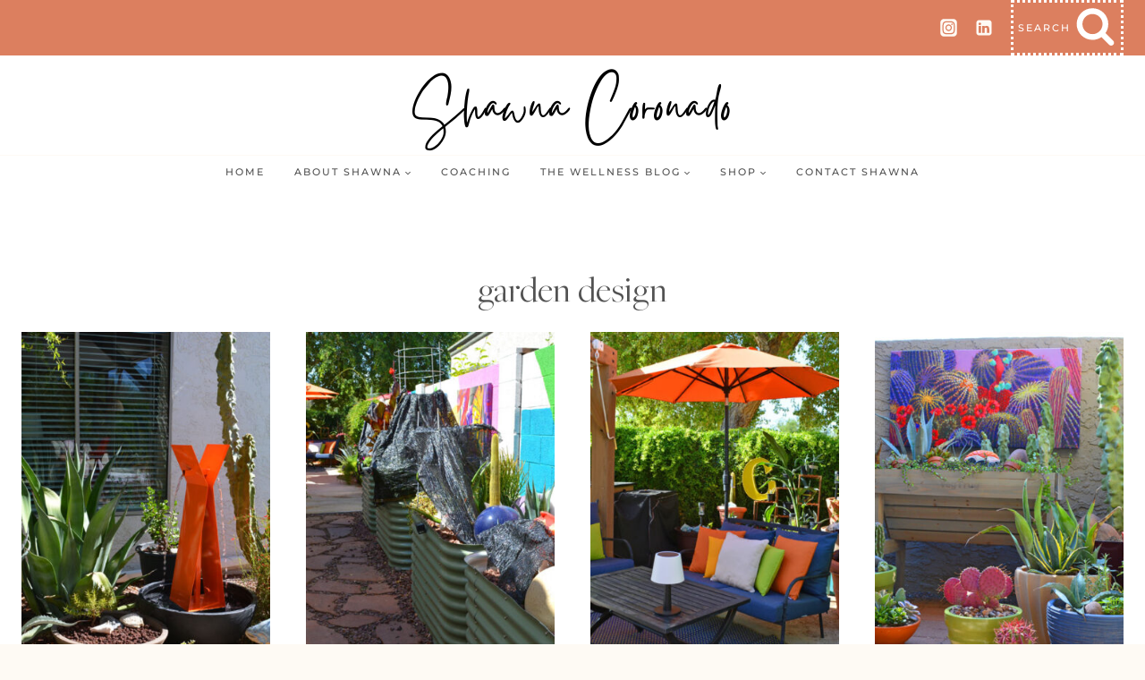

--- FILE ---
content_type: text/html; charset=UTF-8
request_url: https://shawnacoronado.com/tag/garden-design/
body_size: 28011
content:
<!doctype html>
<html lang="en-US" class="no-js" itemtype="https://schema.org/Blog" itemscope>
<head>
	<meta charset="UTF-8">
	<meta name="viewport" content="width=device-width, initial-scale=1, minimum-scale=1">
	<meta name='robots' content='index, follow, max-image-preview:large, max-snippet:-1, max-video-preview:-1' />
	<style>img:is([sizes="auto" i], [sizes^="auto," i]) { contain-intrinsic-size: 3000px 1500px }</style>
	
<!-- Social Warfare v4.5.6 https://warfareplugins.com - BEGINNING OF OUTPUT -->
<style>
	@font-face {
		font-family: "sw-icon-font";
		src:url("https://shawnacoronado.com/wp-content/plugins/social-warfare/assets/fonts/sw-icon-font.eot?ver=4.5.6");
		src:url("https://shawnacoronado.com/wp-content/plugins/social-warfare/assets/fonts/sw-icon-font.eot?ver=4.5.6#iefix") format("embedded-opentype"),
		url("https://shawnacoronado.com/wp-content/plugins/social-warfare/assets/fonts/sw-icon-font.woff?ver=4.5.6") format("woff"),
		url("https://shawnacoronado.com/wp-content/plugins/social-warfare/assets/fonts/sw-icon-font.ttf?ver=4.5.6") format("truetype"),
		url("https://shawnacoronado.com/wp-content/plugins/social-warfare/assets/fonts/sw-icon-font.svg?ver=4.5.6#1445203416") format("svg");
		font-weight: normal;
		font-style: normal;
		font-display:block;
	}
</style>
<!-- Social Warfare v4.5.6 https://warfareplugins.com - END OF OUTPUT -->

<meta property="og:title" content="Shawna Coronado"/>
<meta property="og:description" content="Find a healthy diet and anti-inflammatory wellness lifestyle with Shawna Coronado."/>
<meta property="og:image:alt" content="Modern-Art-Fountain-Southwest-Garden"/>
<meta property="og:image" content="https://shawnacoronado.com/wp-content/uploads/2023/06/Mod-Fountain-Southwest-Garden.jpg"/>
<meta property="og:image:width" content="1079" />
<meta property="og:image:height" content="720" />
<meta property="og:image:type" content="image/jpeg" />
<meta property="og:type" content="article"/>
<meta property="og:article:published_time" content="2023-06-13 14:14:20"/>
<meta property="og:article:modified_time" content="2024-07-29 16:28:14"/>
<meta property="og:article:tag" content="fountain"/>
<meta property="og:article:tag" content="garden"/>
<meta property="og:article:tag" content="garden design"/>
<meta property="og:article:tag" content="gardening"/>
<meta property="og:article:tag" content="Pondless Water Feature"/>
<meta property="og:article:tag" content="Shawna Coronado"/>
<meta property="og:article:tag" content="water feature"/>
<meta property="og:article:tag" content="water fountain"/>
<meta name="twitter:card" content="summary">
<meta name="twitter:title" content="Shawna Coronado"/>
<meta name="twitter:description" content="Find a healthy diet and anti-inflammatory wellness lifestyle with Shawna Coronado."/>
<meta name="twitter:image" content="https://shawnacoronado.com/wp-content/uploads/2023/06/Mod-Fountain-Southwest-Garden.jpg"/>
<meta name="twitter:image:alt" content="Modern-Art-Fountain-Southwest-Garden"/>

	<!-- This site is optimized with the Yoast SEO Premium plugin v22.8 (Yoast SEO v26.7) - https://yoast.com/wordpress/plugins/seo/ -->
	<title>garden design Archives &#8902; Shawna Coronado</title>
	<link rel="canonical" href="https://shawnacoronado.com/tag/garden-design/" />
	<link rel="next" href="https://shawnacoronado.com/tag/garden-design/page/2/" />
	<meta property="og:url" content="https://shawnacoronado.com/tag/garden-design/" />
	<meta property="og:site_name" content="Shawna Coronado" />
	<meta name="twitter:site" content="@ShawnaCoronado" />
	<script type="application/ld+json" class="yoast-schema-graph">{"@context":"https://schema.org","@graph":[{"@type":"CollectionPage","@id":"https://shawnacoronado.com/tag/garden-design/","url":"https://shawnacoronado.com/tag/garden-design/","name":"garden design Archives &#8902; Shawna Coronado","isPartOf":{"@id":"https://shawnacoronado.com/#website"},"primaryImageOfPage":{"@id":"https://shawnacoronado.com/tag/garden-design/#primaryimage"},"image":{"@id":"https://shawnacoronado.com/tag/garden-design/#primaryimage"},"thumbnailUrl":"https://shawnacoronado.com/wp-content/uploads/2023/06/Mod-Fountain-Southwest-Garden.jpg","breadcrumb":{"@id":"https://shawnacoronado.com/tag/garden-design/#breadcrumb"},"inLanguage":"en-US"},{"@type":"ImageObject","inLanguage":"en-US","@id":"https://shawnacoronado.com/tag/garden-design/#primaryimage","url":"https://shawnacoronado.com/wp-content/uploads/2023/06/Mod-Fountain-Southwest-Garden.jpg","contentUrl":"https://shawnacoronado.com/wp-content/uploads/2023/06/Mod-Fountain-Southwest-Garden.jpg","width":1079,"height":720,"caption":"Modern-Art-Fountain-Southwest-Garden"},{"@type":"BreadcrumbList","@id":"https://shawnacoronado.com/tag/garden-design/#breadcrumb","itemListElement":[{"@type":"ListItem","position":1,"name":"Home","item":"https://shawnacoronado.com/"},{"@type":"ListItem","position":2,"name":"garden design"}]},{"@type":"WebSite","@id":"https://shawnacoronado.com/#website","url":"https://shawnacoronado.com/","name":"Shawna Coronado","description":"Find a healthy diet and anti-inflammatory wellness lifestyle with Shawna Coronado.","publisher":{"@id":"https://shawnacoronado.com/#/schema/person/c2247578cd258d536753c2f5ce05c115"},"potentialAction":[{"@type":"SearchAction","target":{"@type":"EntryPoint","urlTemplate":"https://shawnacoronado.com/?s={search_term_string}"},"query-input":{"@type":"PropertyValueSpecification","valueRequired":true,"valueName":"search_term_string"}}],"inLanguage":"en-US"},{"@type":["Person","Organization"],"@id":"https://shawnacoronado.com/#/schema/person/c2247578cd258d536753c2f5ce05c115","name":"Shawna Coronado","image":{"@type":"ImageObject","inLanguage":"en-US","@id":"https://shawnacoronado.com/#/schema/person/image/","url":"https://shawnacoronado.com/wp-content/uploads/2022/02/1-Shawna-Coronado-in-garden.jpg","contentUrl":"https://shawnacoronado.com/wp-content/uploads/2022/02/1-Shawna-Coronado-in-garden.jpg","width":720,"height":576,"caption":"Shawna Coronado"},"logo":{"@id":"https://shawnacoronado.com/#/schema/person/image/"},"description":"Shawna Coronado is an author, photographer, and media host focused on anti-inflammatory lifestyle, organic gardening, and whole food cooking. Shawna is a wellness advocate and educator. She has written and photographed more than 9 books on living a healthy life. While Shawna was diagnosed with severe spinal osteoarthritis in 2015, she has found natural pain relief through diet, walking, and organic gardening. She encourages people to make smart anti-inflammatory diet, food, and health choices in conjunction with their health professionals. Her inspiring goal is to help people stick with a positive lifestyle plan in order to relieve and overcome chronic inflammatory pain, depression, and other conditions so they can live a healthier and happier lifestyle.","sameAs":["https://shawnacoronado.com","https://www.facebook.com/ShawnaCoronadoWellness","https://www.instagram.com/shawnacoronado","https://www.linkedin.com/in/shawnacoronado","https://www.pinterest.com/shawnacoronado","https://x.com/ShawnaCoronado","https://www.youtube.com/shawnacoronado"]}]}</script>
	<!-- / Yoast SEO Premium plugin. -->


<link rel='dns-prefetch' href='//collect.commerce.godaddy.com' />
<link rel='dns-prefetch' href='//js.stripe.com' />
<link rel='dns-prefetch' href='//capi-automation.s3.us-east-2.amazonaws.com' />
<link rel='dns-prefetch' href='//www.googletagmanager.com' />
<link rel='dns-prefetch' href='//pagead2.googlesyndication.com' />
<link rel="alternate" type="application/rss+xml" title="Shawna Coronado &raquo; Feed" href="https://shawnacoronado.com/feed/" />
<link rel="alternate" type="application/rss+xml" title="Shawna Coronado &raquo; Comments Feed" href="https://shawnacoronado.com/comments/feed/" />
			<script>document.documentElement.classList.remove( 'no-js' );</script>
			<link rel="alternate" type="application/rss+xml" title="Shawna Coronado &raquo; garden design Tag Feed" href="https://shawnacoronado.com/tag/garden-design/feed/" />
<script>(()=>{"use strict";const e=[400,500,600,700,800,900],t=e=>`wprm-min-${e}`,n=e=>`wprm-max-${e}`,s=new Set,o="ResizeObserver"in window,r=o?new ResizeObserver((e=>{for(const t of e)c(t.target)})):null,i=.5/(window.devicePixelRatio||1);function c(s){const o=s.getBoundingClientRect().width||0;for(let r=0;r<e.length;r++){const c=e[r],a=o<=c+i;o>c+i?s.classList.add(t(c)):s.classList.remove(t(c)),a?s.classList.add(n(c)):s.classList.remove(n(c))}}function a(e){s.has(e)||(s.add(e),r&&r.observe(e),c(e))}!function(e=document){e.querySelectorAll(".wprm-recipe").forEach(a)}();if(new MutationObserver((e=>{for(const t of e)for(const e of t.addedNodes)e instanceof Element&&(e.matches?.(".wprm-recipe")&&a(e),e.querySelectorAll?.(".wprm-recipe").forEach(a))})).observe(document.documentElement,{childList:!0,subtree:!0}),!o){let e=0;addEventListener("resize",(()=>{e&&cancelAnimationFrame(e),e=requestAnimationFrame((()=>s.forEach(c)))}),{passive:!0})}})();</script><script>
window._wpemojiSettings = {"baseUrl":"https:\/\/s.w.org\/images\/core\/emoji\/16.0.1\/72x72\/","ext":".png","svgUrl":"https:\/\/s.w.org\/images\/core\/emoji\/16.0.1\/svg\/","svgExt":".svg","source":{"concatemoji":"https:\/\/shawnacoronado.com\/wp-includes\/js\/wp-emoji-release.min.js?ver=6.8.3"}};
/*! This file is auto-generated */
!function(s,n){var o,i,e;function c(e){try{var t={supportTests:e,timestamp:(new Date).valueOf()};sessionStorage.setItem(o,JSON.stringify(t))}catch(e){}}function p(e,t,n){e.clearRect(0,0,e.canvas.width,e.canvas.height),e.fillText(t,0,0);var t=new Uint32Array(e.getImageData(0,0,e.canvas.width,e.canvas.height).data),a=(e.clearRect(0,0,e.canvas.width,e.canvas.height),e.fillText(n,0,0),new Uint32Array(e.getImageData(0,0,e.canvas.width,e.canvas.height).data));return t.every(function(e,t){return e===a[t]})}function u(e,t){e.clearRect(0,0,e.canvas.width,e.canvas.height),e.fillText(t,0,0);for(var n=e.getImageData(16,16,1,1),a=0;a<n.data.length;a++)if(0!==n.data[a])return!1;return!0}function f(e,t,n,a){switch(t){case"flag":return n(e,"\ud83c\udff3\ufe0f\u200d\u26a7\ufe0f","\ud83c\udff3\ufe0f\u200b\u26a7\ufe0f")?!1:!n(e,"\ud83c\udde8\ud83c\uddf6","\ud83c\udde8\u200b\ud83c\uddf6")&&!n(e,"\ud83c\udff4\udb40\udc67\udb40\udc62\udb40\udc65\udb40\udc6e\udb40\udc67\udb40\udc7f","\ud83c\udff4\u200b\udb40\udc67\u200b\udb40\udc62\u200b\udb40\udc65\u200b\udb40\udc6e\u200b\udb40\udc67\u200b\udb40\udc7f");case"emoji":return!a(e,"\ud83e\udedf")}return!1}function g(e,t,n,a){var r="undefined"!=typeof WorkerGlobalScope&&self instanceof WorkerGlobalScope?new OffscreenCanvas(300,150):s.createElement("canvas"),o=r.getContext("2d",{willReadFrequently:!0}),i=(o.textBaseline="top",o.font="600 32px Arial",{});return e.forEach(function(e){i[e]=t(o,e,n,a)}),i}function t(e){var t=s.createElement("script");t.src=e,t.defer=!0,s.head.appendChild(t)}"undefined"!=typeof Promise&&(o="wpEmojiSettingsSupports",i=["flag","emoji"],n.supports={everything:!0,everythingExceptFlag:!0},e=new Promise(function(e){s.addEventListener("DOMContentLoaded",e,{once:!0})}),new Promise(function(t){var n=function(){try{var e=JSON.parse(sessionStorage.getItem(o));if("object"==typeof e&&"number"==typeof e.timestamp&&(new Date).valueOf()<e.timestamp+604800&&"object"==typeof e.supportTests)return e.supportTests}catch(e){}return null}();if(!n){if("undefined"!=typeof Worker&&"undefined"!=typeof OffscreenCanvas&&"undefined"!=typeof URL&&URL.createObjectURL&&"undefined"!=typeof Blob)try{var e="postMessage("+g.toString()+"("+[JSON.stringify(i),f.toString(),p.toString(),u.toString()].join(",")+"));",a=new Blob([e],{type:"text/javascript"}),r=new Worker(URL.createObjectURL(a),{name:"wpTestEmojiSupports"});return void(r.onmessage=function(e){c(n=e.data),r.terminate(),t(n)})}catch(e){}c(n=g(i,f,p,u))}t(n)}).then(function(e){for(var t in e)n.supports[t]=e[t],n.supports.everything=n.supports.everything&&n.supports[t],"flag"!==t&&(n.supports.everythingExceptFlag=n.supports.everythingExceptFlag&&n.supports[t]);n.supports.everythingExceptFlag=n.supports.everythingExceptFlag&&!n.supports.flag,n.DOMReady=!1,n.readyCallback=function(){n.DOMReady=!0}}).then(function(){return e}).then(function(){var e;n.supports.everything||(n.readyCallback(),(e=n.source||{}).concatemoji?t(e.concatemoji):e.wpemoji&&e.twemoji&&(t(e.twemoji),t(e.wpemoji)))}))}((window,document),window._wpemojiSettings);
</script>
<!-- shawnacoronado.com is managing ads with Advanced Ads 2.0.16 – https://wpadvancedads.com/ --><script id="shawn-ready">
			window.advanced_ads_ready=function(e,a){a=a||"complete";var d=function(e){return"interactive"===a?"loading"!==e:"complete"===e};d(document.readyState)?e():document.addEventListener("readystatechange",(function(a){d(a.target.readyState)&&e()}),{once:"interactive"===a})},window.advanced_ads_ready_queue=window.advanced_ads_ready_queue||[];		</script>
		<link rel='stylesheet' id='stripe-main-styles-css' href='https://shawnacoronado.com/wp-content/mu-plugins/vendor/godaddy/mwc-core/assets/css/stripe-settings.css' media='all' />
<link rel='stylesheet' id='godaddy-payments-payinperson-main-styles-css' href='https://shawnacoronado.com/wp-content/mu-plugins/vendor/godaddy/mwc-core/assets/css/pay-in-person-method.css' media='all' />
<link rel='stylesheet' id='social-warfare-block-css-css' href='https://shawnacoronado.com/wp-content/plugins/social-warfare/assets/js/post-editor/dist/blocks.style.build.css?ver=6.8.3' media='all' />
<link rel='stylesheet' id='wprm-public-css' href='https://shawnacoronado.com/wp-content/plugins/wp-recipe-maker/dist/public-modern.css?ver=10.3.0' media='all' />
<style id='wp-emoji-styles-inline-css'>

	img.wp-smiley, img.emoji {
		display: inline !important;
		border: none !important;
		box-shadow: none !important;
		height: 1em !important;
		width: 1em !important;
		margin: 0 0.07em !important;
		vertical-align: -0.1em !important;
		background: none !important;
		padding: 0 !important;
	}
</style>
<link rel='stylesheet' id='wp-block-library-css' href='https://shawnacoronado.com/wp-includes/css/dist/block-library/style.min.css?ver=6.8.3' media='all' />
<style id='classic-theme-styles-inline-css'>
/*! This file is auto-generated */
.wp-block-button__link{color:#fff;background-color:#32373c;border-radius:9999px;box-shadow:none;text-decoration:none;padding:calc(.667em + 2px) calc(1.333em + 2px);font-size:1.125em}.wp-block-file__button{background:#32373c;color:#fff;text-decoration:none}
</style>
<link rel='stylesheet' id='coblocks-frontend-css' href='https://shawnacoronado.com/wp-content/plugins/coblocks/dist/style-coblocks-1.css?ver=3.1.16' media='all' />
<link rel='stylesheet' id='coblocks-extensions-css' href='https://shawnacoronado.com/wp-content/plugins/coblocks/dist/style-coblocks-extensions.css?ver=3.1.16' media='all' />
<link rel='stylesheet' id='coblocks-animation-css' href='https://shawnacoronado.com/wp-content/plugins/coblocks/dist/style-coblocks-animation.css?ver=2677611078ee87eb3b1c' media='all' />
<style id='global-styles-inline-css'>
:root{--wp--preset--aspect-ratio--square: 1;--wp--preset--aspect-ratio--4-3: 4/3;--wp--preset--aspect-ratio--3-4: 3/4;--wp--preset--aspect-ratio--3-2: 3/2;--wp--preset--aspect-ratio--2-3: 2/3;--wp--preset--aspect-ratio--16-9: 16/9;--wp--preset--aspect-ratio--9-16: 9/16;--wp--preset--color--black: #000000;--wp--preset--color--cyan-bluish-gray: #abb8c3;--wp--preset--color--white: #ffffff;--wp--preset--color--pale-pink: #f78da7;--wp--preset--color--vivid-red: #cf2e2e;--wp--preset--color--luminous-vivid-orange: #ff6900;--wp--preset--color--luminous-vivid-amber: #fcb900;--wp--preset--color--light-green-cyan: #7bdcb5;--wp--preset--color--vivid-green-cyan: #00d084;--wp--preset--color--pale-cyan-blue: #8ed1fc;--wp--preset--color--vivid-cyan-blue: #0693e3;--wp--preset--color--vivid-purple: #9b51e0;--wp--preset--color--theme-palette-1: var(--global-palette1);--wp--preset--color--theme-palette-2: var(--global-palette2);--wp--preset--color--theme-palette-3: var(--global-palette3);--wp--preset--color--theme-palette-4: var(--global-palette4);--wp--preset--color--theme-palette-5: var(--global-palette5);--wp--preset--color--theme-palette-6: var(--global-palette6);--wp--preset--color--theme-palette-7: var(--global-palette7);--wp--preset--color--theme-palette-8: var(--global-palette8);--wp--preset--color--theme-palette-9: var(--global-palette9);--wp--preset--color--theme-palette-10: var(--global-palette10);--wp--preset--color--theme-palette-11: var(--global-palette11);--wp--preset--color--theme-palette-12: var(--global-palette12);--wp--preset--color--theme-palette-13: var(--global-palette13);--wp--preset--color--theme-palette-14: var(--global-palette14);--wp--preset--color--theme-palette-15: var(--global-palette15);--wp--preset--color--kb-palette-2: #888888;--wp--preset--color--kb-palette-17: #888888;--wp--preset--color--kb-palette-12: #888888;--wp--preset--gradient--vivid-cyan-blue-to-vivid-purple: linear-gradient(135deg,rgba(6,147,227,1) 0%,rgb(155,81,224) 100%);--wp--preset--gradient--light-green-cyan-to-vivid-green-cyan: linear-gradient(135deg,rgb(122,220,180) 0%,rgb(0,208,130) 100%);--wp--preset--gradient--luminous-vivid-amber-to-luminous-vivid-orange: linear-gradient(135deg,rgba(252,185,0,1) 0%,rgba(255,105,0,1) 100%);--wp--preset--gradient--luminous-vivid-orange-to-vivid-red: linear-gradient(135deg,rgba(255,105,0,1) 0%,rgb(207,46,46) 100%);--wp--preset--gradient--very-light-gray-to-cyan-bluish-gray: linear-gradient(135deg,rgb(238,238,238) 0%,rgb(169,184,195) 100%);--wp--preset--gradient--cool-to-warm-spectrum: linear-gradient(135deg,rgb(74,234,220) 0%,rgb(151,120,209) 20%,rgb(207,42,186) 40%,rgb(238,44,130) 60%,rgb(251,105,98) 80%,rgb(254,248,76) 100%);--wp--preset--gradient--blush-light-purple: linear-gradient(135deg,rgb(255,206,236) 0%,rgb(152,150,240) 100%);--wp--preset--gradient--blush-bordeaux: linear-gradient(135deg,rgb(254,205,165) 0%,rgb(254,45,45) 50%,rgb(107,0,62) 100%);--wp--preset--gradient--luminous-dusk: linear-gradient(135deg,rgb(255,203,112) 0%,rgb(199,81,192) 50%,rgb(65,88,208) 100%);--wp--preset--gradient--pale-ocean: linear-gradient(135deg,rgb(255,245,203) 0%,rgb(182,227,212) 50%,rgb(51,167,181) 100%);--wp--preset--gradient--electric-grass: linear-gradient(135deg,rgb(202,248,128) 0%,rgb(113,206,126) 100%);--wp--preset--gradient--midnight: linear-gradient(135deg,rgb(2,3,129) 0%,rgb(40,116,252) 100%);--wp--preset--font-size--small: var(--global-font-size-small);--wp--preset--font-size--medium: var(--global-font-size-medium);--wp--preset--font-size--large: var(--global-font-size-large);--wp--preset--font-size--x-large: 42px;--wp--preset--font-size--larger: var(--global-font-size-larger);--wp--preset--font-size--xxlarge: var(--global-font-size-xxlarge);--wp--preset--spacing--20: 0.44rem;--wp--preset--spacing--30: 0.67rem;--wp--preset--spacing--40: 1rem;--wp--preset--spacing--50: 1.5rem;--wp--preset--spacing--60: 2.25rem;--wp--preset--spacing--70: 3.38rem;--wp--preset--spacing--80: 5.06rem;--wp--preset--shadow--natural: 6px 6px 9px rgba(0, 0, 0, 0.2);--wp--preset--shadow--deep: 12px 12px 50px rgba(0, 0, 0, 0.4);--wp--preset--shadow--sharp: 6px 6px 0px rgba(0, 0, 0, 0.2);--wp--preset--shadow--outlined: 6px 6px 0px -3px rgba(255, 255, 255, 1), 6px 6px rgba(0, 0, 0, 1);--wp--preset--shadow--crisp: 6px 6px 0px rgba(0, 0, 0, 1);}:where(.is-layout-flex){gap: 0.5em;}:where(.is-layout-grid){gap: 0.5em;}body .is-layout-flex{display: flex;}.is-layout-flex{flex-wrap: wrap;align-items: center;}.is-layout-flex > :is(*, div){margin: 0;}body .is-layout-grid{display: grid;}.is-layout-grid > :is(*, div){margin: 0;}:where(.wp-block-columns.is-layout-flex){gap: 2em;}:where(.wp-block-columns.is-layout-grid){gap: 2em;}:where(.wp-block-post-template.is-layout-flex){gap: 1.25em;}:where(.wp-block-post-template.is-layout-grid){gap: 1.25em;}.has-black-color{color: var(--wp--preset--color--black) !important;}.has-cyan-bluish-gray-color{color: var(--wp--preset--color--cyan-bluish-gray) !important;}.has-white-color{color: var(--wp--preset--color--white) !important;}.has-pale-pink-color{color: var(--wp--preset--color--pale-pink) !important;}.has-vivid-red-color{color: var(--wp--preset--color--vivid-red) !important;}.has-luminous-vivid-orange-color{color: var(--wp--preset--color--luminous-vivid-orange) !important;}.has-luminous-vivid-amber-color{color: var(--wp--preset--color--luminous-vivid-amber) !important;}.has-light-green-cyan-color{color: var(--wp--preset--color--light-green-cyan) !important;}.has-vivid-green-cyan-color{color: var(--wp--preset--color--vivid-green-cyan) !important;}.has-pale-cyan-blue-color{color: var(--wp--preset--color--pale-cyan-blue) !important;}.has-vivid-cyan-blue-color{color: var(--wp--preset--color--vivid-cyan-blue) !important;}.has-vivid-purple-color{color: var(--wp--preset--color--vivid-purple) !important;}.has-black-background-color{background-color: var(--wp--preset--color--black) !important;}.has-cyan-bluish-gray-background-color{background-color: var(--wp--preset--color--cyan-bluish-gray) !important;}.has-white-background-color{background-color: var(--wp--preset--color--white) !important;}.has-pale-pink-background-color{background-color: var(--wp--preset--color--pale-pink) !important;}.has-vivid-red-background-color{background-color: var(--wp--preset--color--vivid-red) !important;}.has-luminous-vivid-orange-background-color{background-color: var(--wp--preset--color--luminous-vivid-orange) !important;}.has-luminous-vivid-amber-background-color{background-color: var(--wp--preset--color--luminous-vivid-amber) !important;}.has-light-green-cyan-background-color{background-color: var(--wp--preset--color--light-green-cyan) !important;}.has-vivid-green-cyan-background-color{background-color: var(--wp--preset--color--vivid-green-cyan) !important;}.has-pale-cyan-blue-background-color{background-color: var(--wp--preset--color--pale-cyan-blue) !important;}.has-vivid-cyan-blue-background-color{background-color: var(--wp--preset--color--vivid-cyan-blue) !important;}.has-vivid-purple-background-color{background-color: var(--wp--preset--color--vivid-purple) !important;}.has-black-border-color{border-color: var(--wp--preset--color--black) !important;}.has-cyan-bluish-gray-border-color{border-color: var(--wp--preset--color--cyan-bluish-gray) !important;}.has-white-border-color{border-color: var(--wp--preset--color--white) !important;}.has-pale-pink-border-color{border-color: var(--wp--preset--color--pale-pink) !important;}.has-vivid-red-border-color{border-color: var(--wp--preset--color--vivid-red) !important;}.has-luminous-vivid-orange-border-color{border-color: var(--wp--preset--color--luminous-vivid-orange) !important;}.has-luminous-vivid-amber-border-color{border-color: var(--wp--preset--color--luminous-vivid-amber) !important;}.has-light-green-cyan-border-color{border-color: var(--wp--preset--color--light-green-cyan) !important;}.has-vivid-green-cyan-border-color{border-color: var(--wp--preset--color--vivid-green-cyan) !important;}.has-pale-cyan-blue-border-color{border-color: var(--wp--preset--color--pale-cyan-blue) !important;}.has-vivid-cyan-blue-border-color{border-color: var(--wp--preset--color--vivid-cyan-blue) !important;}.has-vivid-purple-border-color{border-color: var(--wp--preset--color--vivid-purple) !important;}.has-vivid-cyan-blue-to-vivid-purple-gradient-background{background: var(--wp--preset--gradient--vivid-cyan-blue-to-vivid-purple) !important;}.has-light-green-cyan-to-vivid-green-cyan-gradient-background{background: var(--wp--preset--gradient--light-green-cyan-to-vivid-green-cyan) !important;}.has-luminous-vivid-amber-to-luminous-vivid-orange-gradient-background{background: var(--wp--preset--gradient--luminous-vivid-amber-to-luminous-vivid-orange) !important;}.has-luminous-vivid-orange-to-vivid-red-gradient-background{background: var(--wp--preset--gradient--luminous-vivid-orange-to-vivid-red) !important;}.has-very-light-gray-to-cyan-bluish-gray-gradient-background{background: var(--wp--preset--gradient--very-light-gray-to-cyan-bluish-gray) !important;}.has-cool-to-warm-spectrum-gradient-background{background: var(--wp--preset--gradient--cool-to-warm-spectrum) !important;}.has-blush-light-purple-gradient-background{background: var(--wp--preset--gradient--blush-light-purple) !important;}.has-blush-bordeaux-gradient-background{background: var(--wp--preset--gradient--blush-bordeaux) !important;}.has-luminous-dusk-gradient-background{background: var(--wp--preset--gradient--luminous-dusk) !important;}.has-pale-ocean-gradient-background{background: var(--wp--preset--gradient--pale-ocean) !important;}.has-electric-grass-gradient-background{background: var(--wp--preset--gradient--electric-grass) !important;}.has-midnight-gradient-background{background: var(--wp--preset--gradient--midnight) !important;}.has-small-font-size{font-size: var(--wp--preset--font-size--small) !important;}.has-medium-font-size{font-size: var(--wp--preset--font-size--medium) !important;}.has-large-font-size{font-size: var(--wp--preset--font-size--large) !important;}.has-x-large-font-size{font-size: var(--wp--preset--font-size--x-large) !important;}
:where(.wp-block-post-template.is-layout-flex){gap: 1.25em;}:where(.wp-block-post-template.is-layout-grid){gap: 1.25em;}
:where(.wp-block-columns.is-layout-flex){gap: 2em;}:where(.wp-block-columns.is-layout-grid){gap: 2em;}
:root :where(.wp-block-pullquote){font-size: 1.5em;line-height: 1.6;}
</style>
<link rel='stylesheet' id='responsive-lightbox-swipebox-css' href='https://shawnacoronado.com/wp-content/plugins/responsive-lightbox/assets/swipebox/swipebox.min.css?ver=1.5.2' media='all' />
<style id='woocommerce-inline-inline-css'>
.woocommerce form .form-row .required { visibility: visible; }
</style>
<link rel='stylesheet' id='wp-components-css' href='https://shawnacoronado.com/wp-includes/css/dist/components/style.min.css?ver=6.8.3' media='all' />
<link rel='stylesheet' id='godaddy-styles-css' href='https://shawnacoronado.com/wp-content/mu-plugins/vendor/wpex/godaddy-launch/includes/Dependencies/GoDaddy/Styles/build/latest.css?ver=2.0.2' media='all' />
<link rel='stylesheet' id='social_warfare-css' href='https://shawnacoronado.com/wp-content/plugins/social-warfare/assets/css/style.min.css?ver=4.5.6' media='all' />
<link rel='stylesheet' id='kadence-global-css' href='https://shawnacoronado.com/wp-content/themes/kadence/assets/css/global.min.css?ver=1.4.3' media='all' />
<style id='kadence-global-inline-css'>
/* Kadence Base CSS */
:root{--global-palette1:#dc7f5f;--global-palette2:#85ae9d;--global-palette3:#525252;--global-palette4:#9d4621;--global-palette5:#f4cfbf;--global-palette6:#cee0d6;--global-palette7:rgba(244,207,191,0.57);--global-palette8:#fefaf4;--global-palette9:#ffffff;--global-palette10:oklch(from var(--global-palette1) calc(l + 0.10 * (1 - l)) calc(c * 1.00) calc(h + 180) / 100%);--global-palette11:#13612e;--global-palette12:#1159af;--global-palette13:#b82105;--global-palette14:#f7630c;--global-palette15:#f5a524;--global-palette9rgb:255, 255, 255;--global-palette-highlight:var(--global-palette4);--global-palette-highlight-alt:var(--global-palette2);--global-palette-highlight-alt2:var(--global-palette9);--global-palette-btn-bg:var(--global-palette9);--global-palette-btn-bg-hover:var(--global-palette3);--global-palette-btn:var(--global-palette4);--global-palette-btn-hover:var(--global-palette9);--global-palette-btn-sec-bg:var(--global-palette7);--global-palette-btn-sec-bg-hover:var(--global-palette2);--global-palette-btn-sec:var(--global-palette3);--global-palette-btn-sec-hover:var(--global-palette9);--global-body-font-family:Lora, serif;--global-heading-font-family:"Freight", Verdana, Arial, sans-serif;--global-primary-nav-font-family:Montserrat, sans-serif;--global-fallback-font:sans-serif;--global-display-fallback-font:sans-serif;--global-content-width:1290px;--global-content-wide-width:calc(1290px + 230px);--global-content-narrow-width:842px;--global-content-edge-padding:1.5rem;--global-content-boxed-padding:2rem;--global-calc-content-width:calc(1290px - var(--global-content-edge-padding) - var(--global-content-edge-padding) );--wp--style--global--content-size:var(--global-calc-content-width);}.wp-site-blocks{--global-vw:calc( 100vw - ( 0.5 * var(--scrollbar-offset)));}body{background:var(--global-palette8);}body, input, select, optgroup, textarea{font-style:normal;font-weight:normal;font-size:17px;line-height:1.8;font-family:var(--global-body-font-family);color:#000000;}.content-bg, body.content-style-unboxed .site{background:var(--global-palette9);}h1,h2,h3,h4,h5,h6{font-family:var(--global-heading-font-family);}h1{font-style:normal;font-weight:300;font-size:42px;line-height:1.5;color:var(--global-palette3);}h2{font-style:normal;font-weight:300;font-size:40px;line-height:1.5;color:var(--global-palette4);}h3{font-style:normal;font-weight:300;font-size:32px;line-height:1.5;color:var(--global-palette4);}h4{font-style:normal;font-weight:300;font-size:28px;line-height:1.5;color:var(--global-palette4);}h5{font-style:normal;font-weight:500;font-size:11px;line-height:1.5;letter-spacing:2px;font-family:Montserrat, sans-serif;text-transform:uppercase;color:var(--global-palette4);}h6{font-style:normal;font-weight:300;font-size:18px;line-height:1.5;color:var(--global-palette4);}.entry-hero h1{font-style:normal;color:#060600;}.entry-hero .kadence-breadcrumbs, .entry-hero .search-form{font-style:normal;color:var(--global-palette4);}.entry-hero .kadence-breadcrumbs{max-width:1290px;}.site-container, .site-header-row-layout-contained, .site-footer-row-layout-contained, .entry-hero-layout-contained, .comments-area, .alignfull > .wp-block-cover__inner-container, .alignwide > .wp-block-cover__inner-container{max-width:var(--global-content-width);}.content-width-narrow .content-container.site-container, .content-width-narrow .hero-container.site-container{max-width:var(--global-content-narrow-width);}@media all and (min-width: 1520px){.wp-site-blocks .content-container  .alignwide{margin-left:-115px;margin-right:-115px;width:unset;max-width:unset;}}@media all and (min-width: 1102px){.content-width-narrow .wp-site-blocks .content-container .alignwide{margin-left:-130px;margin-right:-130px;width:unset;max-width:unset;}}.content-style-boxed .wp-site-blocks .entry-content .alignwide{margin-left:calc( -1 * var( --global-content-boxed-padding ) );margin-right:calc( -1 * var( --global-content-boxed-padding ) );}.content-area{margin-top:5rem;margin-bottom:5rem;}@media all and (max-width: 1024px){.content-area{margin-top:3rem;margin-bottom:3rem;}}@media all and (max-width: 767px){.content-area{margin-top:2rem;margin-bottom:2rem;}}@media all and (max-width: 1024px){:root{--global-content-boxed-padding:2rem;}}@media all and (max-width: 767px){:root{--global-content-boxed-padding:1.5rem;}}.entry-content-wrap{padding:2rem;}@media all and (max-width: 1024px){.entry-content-wrap{padding:2rem;}}@media all and (max-width: 767px){.entry-content-wrap{padding:1.5rem;}}.entry.single-entry{box-shadow:0px 0px 0px 0px rgba(0,0,0,0.05);border-radius:0px 0px 0px 0px;}.entry.loop-entry{border-radius:0px 0px 0px 0px;box-shadow:0px 0px 0px 0px rgba(0,0,0,0.05);}.loop-entry .entry-content-wrap{padding:2rem;}@media all and (max-width: 1024px){.loop-entry .entry-content-wrap{padding:2rem;}}@media all and (max-width: 767px){.loop-entry .entry-content-wrap{padding:1.5rem;}}button, .button, .wp-block-button__link, input[type="button"], input[type="reset"], input[type="submit"], .fl-button, .elementor-button-wrapper .elementor-button, .wc-block-components-checkout-place-order-button, .wc-block-cart__submit{font-style:normal;font-weight:500;font-size:11px;letter-spacing:2px;font-family:Montserrat, sans-serif;text-transform:uppercase;border-radius:0px;padding:15px 30px 15px 30px;border:1px solid currentColor;border-color:var(--global-palette3);box-shadow:0px 0px 0px 0px rgba(0,0,0,0);}.wp-block-button.is-style-outline .wp-block-button__link{padding:15px 30px 15px 30px;}button:hover, button:focus, button:active, .button:hover, .button:focus, .button:active, .wp-block-button__link:hover, .wp-block-button__link:focus, .wp-block-button__link:active, input[type="button"]:hover, input[type="button"]:focus, input[type="button"]:active, input[type="reset"]:hover, input[type="reset"]:focus, input[type="reset"]:active, input[type="submit"]:hover, input[type="submit"]:focus, input[type="submit"]:active, .elementor-button-wrapper .elementor-button:hover, .elementor-button-wrapper .elementor-button:focus, .elementor-button-wrapper .elementor-button:active, .wc-block-cart__submit:hover{border-color:var(--global-palette3);box-shadow:0px 0px 0px 0px rgba(0,0,0,0.1);}.kb-button.kb-btn-global-outline.kb-btn-global-inherit{padding-top:calc(15px - 2px);padding-right:calc(30px - 2px);padding-bottom:calc(15px - 2px);padding-left:calc(30px - 2px);}@media all and (max-width: 1024px){button, .button, .wp-block-button__link, input[type="button"], input[type="reset"], input[type="submit"], .fl-button, .elementor-button-wrapper .elementor-button, .wc-block-components-checkout-place-order-button, .wc-block-cart__submit{border-color:var(--global-palette3);}}@media all and (max-width: 767px){button, .button, .wp-block-button__link, input[type="button"], input[type="reset"], input[type="submit"], .fl-button, .elementor-button-wrapper .elementor-button, .wc-block-components-checkout-place-order-button, .wc-block-cart__submit{border-color:var(--global-palette3);}}button.button-style-secondary, .button.button-style-secondary, .wp-block-button__link.button-style-secondary, input[type="button"].button-style-secondary, input[type="reset"].button-style-secondary, input[type="submit"].button-style-secondary, .fl-button.button-style-secondary, .elementor-button-wrapper .elementor-button.button-style-secondary, .wc-block-components-checkout-place-order-button.button-style-secondary, .wc-block-cart__submit.button-style-secondary{font-style:normal;font-weight:500;font-size:11px;letter-spacing:2px;font-family:Montserrat, sans-serif;text-transform:uppercase;}@media all and (min-width: 1025px){.transparent-header .entry-hero .entry-hero-container-inner{padding-top:calc(40px + 75px + 27px);}}@media all and (max-width: 1024px){.mobile-transparent-header .entry-hero .entry-hero-container-inner{padding-top:calc(40px + 75px);}}@media all and (max-width: 767px){.mobile-transparent-header .entry-hero .entry-hero-container-inner{padding-top:calc(40px + 75px);}}#kt-scroll-up-reader, #kt-scroll-up{border-radius:0px 0px 0px 0px;bottom:30px;font-size:2.28em;padding:0.4em 0.4em 0.4em 0.4em;}#kt-scroll-up-reader.scroll-up-side-right, #kt-scroll-up.scroll-up-side-right{right:30px;}#kt-scroll-up-reader.scroll-up-side-left, #kt-scroll-up.scroll-up-side-left{left:30px;}.loop-entry.type-post h2.entry-title{font-style:normal;font-size:28px;color:var(--global-palette4);}.loop-entry.type-post .entry-taxonomies{font-style:normal;font-weight:500;font-size:11px;letter-spacing:1.5px;font-family:Montserrat, sans-serif;text-transform:uppercase;}.loop-entry.type-post .entry-meta{font-style:normal;font-weight:500;font-size:11px;letter-spacing:1.5px;font-family:Montserrat, sans-serif;text-transform:uppercase;}body.social-brand-colors .social-show-brand-hover .social-link-instagram:not(.ignore-brand):not(.skip):not(.ignore):hover, body.social-brand-colors .social-show-brand-until .social-link-instagram:not(:hover):not(.skip):not(.ignore), body.social-brand-colors .social-show-brand-always .social-link-instagram:not(.ignore-brand):not(.skip):not(.ignore){background:#517fa4;}body.social-brand-colors .social-show-brand-hover.social-style-outline .social-link-instagram:not(.ignore-brand):not(.skip):not(.ignore):hover, body.social-brand-colors .social-show-brand-until.social-style-outline .social-link-instagram:not(:hover):not(.skip):not(.ignore), body.social-brand-colors .social-show-brand-always.social-style-outline .social-link-instagram:not(.ignore-brand):not(.skip):not(.ignore){color:#517fa4;}body.social-brand-colors .social-show-brand-hover .social-link-linkedin:not(.ignore-brand):not(.skip):not(.ignore):hover, body.social-brand-colors .social-show-brand-until .social-link-linkedin:not(:hover):not(.skip):not(.ignore), body.social-brand-colors .social-show-brand-always .social-link-linkedin:not(.ignore-brand):not(.skip):not(.ignore){background:#4875B4;}body.social-brand-colors .social-show-brand-hover.social-style-outline .social-link-linkedin:not(.ignore-brand):not(.skip):not(.ignore):hover, body.social-brand-colors .social-show-brand-until.social-style-outline .social-link-linkedin:not(:hover):not(.skip):not(.ignore), body.social-brand-colors .social-show-brand-always.social-style-outline .social-link-linkedin:not(.ignore-brand):not(.skip):not(.ignore){color:#4875B4;}
/* Kadence Header CSS */
@media all and (max-width: 1024px){.mobile-transparent-header #masthead{position:absolute;left:0px;right:0px;z-index:100;}.kadence-scrollbar-fixer.mobile-transparent-header #masthead{right:var(--scrollbar-offset,0);}.mobile-transparent-header #masthead, .mobile-transparent-header .site-top-header-wrap .site-header-row-container-inner, .mobile-transparent-header .site-main-header-wrap .site-header-row-container-inner, .mobile-transparent-header .site-bottom-header-wrap .site-header-row-container-inner{background:transparent;}.site-header-row-tablet-layout-fullwidth, .site-header-row-tablet-layout-standard{padding:0px;}}@media all and (min-width: 1025px){.transparent-header #masthead{position:absolute;left:0px;right:0px;z-index:100;}.transparent-header.kadence-scrollbar-fixer #masthead{right:var(--scrollbar-offset,0);}.transparent-header #masthead, .transparent-header .site-top-header-wrap .site-header-row-container-inner, .transparent-header .site-main-header-wrap .site-header-row-container-inner, .transparent-header .site-bottom-header-wrap .site-header-row-container-inner{background:transparent;}}.site-branding{padding:11px 0px 5px 0px;}@media all and (max-width: 1024px){.site-branding{padding:5px 0px 6px 0px;}}.site-branding .site-title{font-style:normal;font-weight:400;font-size:71px;line-height:1.21;letter-spacing:1px;font-family:Gistesy;text-transform:capitalize;color:#000000;}@media all and (max-width: 767px){.site-branding .site-title{font-size:45px;letter-spacing:1px;}}#masthead, #masthead .kadence-sticky-header.item-is-fixed:not(.item-at-start):not(.site-header-row-container):not(.site-main-header-wrap), #masthead .kadence-sticky-header.item-is-fixed:not(.item-at-start) > .site-header-row-container-inner{background:#ffffff;}.site-main-header-wrap .site-header-row-container-inner{border-top:0px none transparent;border-bottom:1px solid var(--global-palette8);}.site-main-header-inner-wrap{min-height:75px;}.site-main-header-wrap .site-header-row-container-inner>.site-container{padding:10px 0px 0px 0px;}.transparent-header #masthead .site-main-header-wrap .site-header-row-container-inner{background:var(--global-palette9);}.site-top-header-wrap .site-header-row-container-inner{background:var(--global-palette1);}.site-top-header-inner-wrap{min-height:40px;}.transparent-header #masthead .site-top-header-wrap .site-header-row-container-inner{background:var(--global-palette1);}.site-bottom-header-inner-wrap{min-height:27px;}.header-navigation[class*="header-navigation-style-underline"] .header-menu-container.primary-menu-container>ul>li>a:after{width:calc( 100% - 33px);}.main-navigation .primary-menu-container > ul > li.menu-item > a{padding-left:calc(33px / 2);padding-right:calc(33px / 2);padding-top:0.82em;padding-bottom:0.82em;color:var(--global-palette3);}.main-navigation .primary-menu-container > ul > li.menu-item .dropdown-nav-special-toggle{right:calc(33px / 2);}.main-navigation .primary-menu-container > ul li.menu-item > a{font-style:normal;font-weight:500;font-size:11px;letter-spacing:2px;font-family:var(--global-primary-nav-font-family);text-transform:uppercase;}.main-navigation .primary-menu-container > ul > li.menu-item > a:hover{color:var(--global-palette4);background:var(--global-palette5);}.main-navigation .primary-menu-container > ul > li.menu-item.current-menu-item > a{color:var(--global-palette2);}.header-navigation .header-menu-container ul ul.sub-menu, .header-navigation .header-menu-container ul ul.submenu{background:var(--global-palette9);box-shadow:0px 2px 13px 0px rgba(0,0,0,0.1);}.header-navigation .header-menu-container ul ul li.menu-item, .header-menu-container ul.menu > li.kadence-menu-mega-enabled > ul > li.menu-item > a{border-bottom:1px solid var(--global-palette8);border-radius:0px 0px 0px 0px;}.header-navigation .header-menu-container ul ul li.menu-item > a{width:181px;padding-top:0.7em;padding-bottom:0.7em;color:var(--global-palette3);font-size:12px;}.header-navigation .header-menu-container ul ul li.menu-item > a:hover{color:var(--global-palette1);background:var(--global-palette9);border-radius:0px 0px 0px 0px;}.header-navigation .header-menu-container ul ul li.menu-item.current-menu-item > a{color:var(--global-palette1);background:var(--global-palette9);border-radius:0px 0px 0px 0px;}.mobile-toggle-open-container .menu-toggle-open, .mobile-toggle-open-container .menu-toggle-open:focus{color:var(--global-palette9);padding:0.4em 0.6em 0.4em 0.6em;font-size:14px;}.mobile-toggle-open-container .menu-toggle-open.menu-toggle-style-bordered{border:1px solid currentColor;}.mobile-toggle-open-container .menu-toggle-open .menu-toggle-icon{font-size:20px;}.mobile-toggle-open-container .menu-toggle-open:hover, .mobile-toggle-open-container .menu-toggle-open:focus-visible{color:var(--global-palette4);}.mobile-navigation ul li{font-style:normal;font-weight:500;font-size:12px;letter-spacing:2px;font-family:Montserrat, sans-serif;text-transform:uppercase;}.mobile-navigation ul li a{padding-top:1.6em;padding-bottom:1.6em;}.mobile-navigation ul li > a, .mobile-navigation ul li.menu-item-has-children > .drawer-nav-drop-wrap{color:var(--global-palette8);}.mobile-navigation ul li.current-menu-item > a, .mobile-navigation ul li.current-menu-item.menu-item-has-children > .drawer-nav-drop-wrap{color:var(--global-palette9);}.mobile-navigation ul li.menu-item-has-children .drawer-nav-drop-wrap, .mobile-navigation ul li:not(.menu-item-has-children) a{border-bottom:1px solid rgba(255,255,255,0.1);}.mobile-navigation:not(.drawer-navigation-parent-toggle-true) ul li.menu-item-has-children .drawer-nav-drop-wrap button{border-left:1px solid rgba(255,255,255,0.1);}#mobile-drawer .drawer-inner, #mobile-drawer.popup-drawer-layout-fullwidth.popup-drawer-animation-slice .pop-portion-bg, #mobile-drawer.popup-drawer-layout-fullwidth.popup-drawer-animation-slice.pop-animated.show-drawer .drawer-inner{background:var(--global-palette1);}#mobile-drawer .drawer-header .drawer-toggle{padding:0.6em 0.15em 0.6em 0.15em;font-size:24px;}.header-social-wrap .header-social-inner-wrap{font-size:1.16em;gap:0.07em;}.header-social-wrap .header-social-inner-wrap .social-button{color:var(--global-palette8);background:rgba(255,255,255,0);border:2px none transparent;border-radius:3px;}.search-toggle-open-container .search-toggle-open{background:var(--global-palette1);color:var(--global-palette9);margin:0px 0px 0px 0px;}.search-toggle-open-container .search-toggle-open.search-toggle-style-bordered{border:3px dotted currentColor;}.search-toggle-open-container .search-toggle-open .search-toggle-icon{font-size:4.11em;}.search-toggle-open-container .search-toggle-open:hover, .search-toggle-open-container .search-toggle-open:focus{color:var(--global-palette-highlight);background:var(--global-palette7);}#search-drawer .drawer-inner .drawer-content form input.search-field, #search-drawer .drawer-inner .drawer-content form .kadence-search-icon-wrap, #search-drawer .drawer-header{color:#000000;}#search-drawer .drawer-inner .drawer-content form input.search-field:focus, #search-drawer .drawer-inner .drawer-content form input.search-submit:hover ~ .kadence-search-icon-wrap, #search-drawer .drawer-inner .drawer-content form button[type="submit"]:hover ~ .kadence-search-icon-wrap{color:var(--global-palette3);}#search-drawer .drawer-inner{background:var(--global-palette8);}
/* Kadence Footer CSS */
.site-middle-footer-wrap .site-footer-row-container-inner{background:var(--global-palette7);border-top:1px solid var(--global-palette4);border-bottom:1px solid var(--global-palette4);}.site-middle-footer-inner-wrap{min-height:10px;padding-top:30px;padding-bottom:30px;grid-column-gap:30px;grid-row-gap:30px;}.site-middle-footer-inner-wrap .widget{margin-bottom:30px;}.site-middle-footer-inner-wrap .site-footer-section:not(:last-child):after{border-right:0px double transparent;right:calc(-30px / 2);}.site-bottom-footer-inner-wrap{padding-top:30px;padding-bottom:30px;grid-column-gap:30px;}.site-bottom-footer-inner-wrap .widget{margin-bottom:30px;}.site-bottom-footer-inner-wrap .site-footer-section:not(:last-child):after{right:calc(-30px / 2);}#colophon .footer-html{font-style:normal;font-size:15px;text-transform:uppercase;}
/* Kadence Woo CSS */
.entry-hero.product-hero-section .entry-header{min-height:200px;}.product-title .single-category{font-weight:700;font-size:32px;line-height:1.5;color:var(--global-palette3);}.wp-site-blocks .product-hero-section .extra-title{font-weight:700;font-size:32px;line-height:1.5;}@media all and (max-width: 767px){.woocommerce ul.products:not(.products-list-view), .wp-site-blocks .wc-block-grid:not(.has-2-columns):not(.has-1-columns) .wc-block-grid__products{grid-template-columns:repeat(2, minmax(0, 1fr));column-gap:0.5rem;grid-row-gap:0.5rem;}}.entry-hero.product-archive-hero-section .entry-header{min-height:130px;}.woocommerce ul.products.woo-archive-btn-button .product-action-wrap .button:not(.kb-button), .woocommerce ul.products li.woo-archive-btn-button .button:not(.kb-button), .wc-block-grid__product.woo-archive-btn-button .product-details .wc-block-grid__product-add-to-cart .wp-block-button__link{border-radius:117px 117px 117px 117px;border:2px none transparent;box-shadow:0px 0px 0px 0px rgba(0,0,0,0.0);}.woocommerce ul.products.woo-archive-btn-button .product-action-wrap .button:not(.kb-button):hover, .woocommerce ul.products li.woo-archive-btn-button .button:not(.kb-button):hover, .wc-block-grid__product.woo-archive-btn-button .product-details .wc-block-grid__product-add-to-cart .wp-block-button__link:hover{box-shadow:0px 0px 0px 0px rgba(0,0,0,0);}
</style>
<link rel='stylesheet' id='kadence-header-css' href='https://shawnacoronado.com/wp-content/themes/kadence/assets/css/header.min.css?ver=1.4.3' media='all' />
<link rel='stylesheet' id='kadence-content-css' href='https://shawnacoronado.com/wp-content/themes/kadence/assets/css/content.min.css?ver=1.4.3' media='all' />
<link rel='stylesheet' id='kadence-woocommerce-css' href='https://shawnacoronado.com/wp-content/themes/kadence/assets/css/woocommerce.min.css?ver=1.4.3' media='all' />
<link rel='stylesheet' id='kadence-footer-css' href='https://shawnacoronado.com/wp-content/themes/kadence/assets/css/footer.min.css?ver=1.4.3' media='all' />
<link rel='stylesheet' id='wp-pagenavi-css' href='https://shawnacoronado.com/wp-content/plugins/wp-pagenavi/pagenavi-css.css?ver=2.70' media='all' />
<style id='kadence-custom-font-css-inline-css'>
@font-face {font-family: "Gistesy";font-style: normal;font-weight: 400;src:url("https://shawnacoronado.com/wp-content/uploads/2022/01/Gistesy.woff") format("woff");font-display: swap;}
</style>
<link rel='stylesheet' id='mwc-payments-payment-form-css' href='https://shawnacoronado.com/wp-content/mu-plugins/vendor/godaddy/mwc-core/assets/css/payment-form.css' media='all' />
<link rel='stylesheet' id='kadence-blocks-tableofcontents-css' href='https://shawnacoronado.com/wp-content/plugins/kadence-blocks/dist/style-blocks-tableofcontents.css?ver=3.5.32' media='all' />
<style id='kadence-blocks-advancedheading-inline-css'>
	.wp-block-kadence-advancedheading mark{background:transparent;border-style:solid;border-width:0}
	.wp-block-kadence-advancedheading mark.kt-highlight{color:#f76a0c;}
	.kb-adv-heading-icon{display: inline-flex;justify-content: center;align-items: center;}
	.is-layout-constrained > .kb-advanced-heading-link {display: block;}.wp-block-kadence-advancedheading.has-background{padding: 0;}	.single-content .kadence-advanced-heading-wrapper h1,
	.single-content .kadence-advanced-heading-wrapper h2,
	.single-content .kadence-advanced-heading-wrapper h3,
	.single-content .kadence-advanced-heading-wrapper h4,
	.single-content .kadence-advanced-heading-wrapper h5,
	.single-content .kadence-advanced-heading-wrapper h6 {margin: 1.5em 0 .5em;}
	.single-content .kadence-advanced-heading-wrapper+* { margin-top:0;}.kb-screen-reader-text{position:absolute;width:1px;height:1px;padding:0;margin:-1px;overflow:hidden;clip:rect(0,0,0,0);}
</style>
<link rel='stylesheet' id='farmhouse-style-css' href='https://shawnacoronado.com/wp-content/themes/restored316-farmhouse/style.css?ver=1_0_0' media='all' />
<style id='kadence-blocks-global-variables-inline-css'>
:root {--global-kb-font-size-sm:clamp(0.8rem, 0.73rem + 0.217vw, 0.9rem);--global-kb-font-size-md:clamp(1.1rem, 0.995rem + 0.326vw, 1.25rem);--global-kb-font-size-lg:clamp(1.75rem, 1.576rem + 0.543vw, 2rem);--global-kb-font-size-xl:clamp(2.25rem, 1.728rem + 1.63vw, 3rem);--global-kb-font-size-xxl:clamp(2.5rem, 1.456rem + 3.26vw, 4rem);--global-kb-font-size-xxxl:clamp(2.75rem, 0.489rem + 7.065vw, 6rem);}
</style>
<style id='kadence_blocks_css-inline-css'>
.kb-table-of-content-nav.kb-table-of-content-id82811_6024ff-0c .kb-table-of-content-wrap{background-color:var(--global-palette8, #F7FAFC);box-shadow:0px 0px 5px 0px var(--global-palette4, #2D3748);max-width:1083px;}.kb-table-of-content-nav.kb-table-of-content-id82811_6024ff-0c .kb-table-of-contents-title-wrap{color:#9d3607;}.kb-table-of-content-nav.kb-table-of-content-id82811_6024ff-0c .kb-table-of-contents-title{color:#9d3607;font-size:var(--global-kb-font-size-md, 1.25rem);}.kb-table-of-content-nav.kb-table-of-content-id82811_6024ff-0c .kb-table-of-content-wrap .kb-table-of-content-list{color:#0b0b0b;font-size:17px;font-weight:inherit;}.kb-table-of-content-nav.kb-table-of-content-id82811_6024ff-0c .kb-table-of-content-wrap .kb-table-of-content-list .kb-table-of-contents__entry:hover{color:var(--global-palette4, #2D3748);}.kb-table-of-content-nav.kb-table-of-content-id82811_6024ff-0c .kb-toggle-icon-style-basiccircle .kb-table-of-contents-icon-trigger:after, .kb-table-of-content-nav.kb-table-of-content-id82811_6024ff-0c .kb-toggle-icon-style-basiccircle .kb-table-of-contents-icon-trigger:before, .kb-table-of-content-nav.kb-table-of-content-id82811_6024ff-0c .kb-toggle-icon-style-arrowcircle .kb-table-of-contents-icon-trigger:after, .kb-table-of-content-nav.kb-table-of-content-id82811_6024ff-0c .kb-toggle-icon-style-arrowcircle .kb-table-of-contents-icon-trigger:before, .kb-table-of-content-nav.kb-table-of-content-id82811_6024ff-0c .kb-toggle-icon-style-xclosecircle .kb-table-of-contents-icon-trigger:after, .kb-table-of-content-nav.kb-table-of-content-id82811_6024ff-0c .kb-toggle-icon-style-xclosecircle .kb-table-of-contents-icon-trigger:before{background-color:var(--global-palette8, #F7FAFC);}.wp-block-kadence-advancedheading.kt-adv-heading82811_4d06d9-c1 mark.kt-highlight, .wp-block-kadence-advancedheading.kt-adv-heading82811_4d06d9-c1[data-kb-block="kb-adv-heading82811_4d06d9-c1"] mark.kt-highlight{-webkit-box-decoration-break:clone;box-decoration-break:clone;}.wp-block-kadence-advancedheading.kt-adv-heading82811_4d06d9-c1 img.kb-inline-image, .wp-block-kadence-advancedheading.kt-adv-heading82811_4d06d9-c1[data-kb-block="kb-adv-heading82811_4d06d9-c1"] img.kb-inline-image{width:150px;display:inline-block;}
</style>
<style id="kadence_blocks_palette_css">:root .has-kb-palette-2-color{color:#888888}:root .has-kb-palette-2-background-color{background-color:#888888}:root .has-kb-palette-17-color{color:#888888}:root .has-kb-palette-17-background-color{background-color:#888888}:root .has-kb-palette-12-color{color:#888888}:root .has-kb-palette-12-background-color{background-color:#888888}</style><script src="https://shawnacoronado.com/wp-includes/js/jquery/jquery.min.js?ver=3.7.1" id="jquery-core-js"></script>
<script src="https://shawnacoronado.com/wp-includes/js/jquery/jquery-migrate.min.js?ver=3.4.1" id="jquery-migrate-js"></script>
<script src="https://shawnacoronado.com/wp-content/plugins/responsive-lightbox/assets/dompurify/purify.min.js?ver=3.3.1" id="dompurify-js"></script>
<script id="responsive-lightbox-sanitizer-js-before">
window.RLG = window.RLG || {}; window.RLG.sanitizeAllowedHosts = ["youtube.com","www.youtube.com","youtu.be","vimeo.com","player.vimeo.com"];
</script>
<script src="https://shawnacoronado.com/wp-content/plugins/responsive-lightbox/js/sanitizer.js?ver=2.6.1" id="responsive-lightbox-sanitizer-js"></script>
<script src="https://shawnacoronado.com/wp-content/plugins/responsive-lightbox/assets/swipebox/jquery.swipebox.min.js?ver=1.5.2" id="responsive-lightbox-swipebox-js"></script>
<script src="https://shawnacoronado.com/wp-includes/js/underscore.min.js?ver=1.13.7" id="underscore-js"></script>
<script src="https://shawnacoronado.com/wp-content/plugins/responsive-lightbox/assets/infinitescroll/infinite-scroll.pkgd.min.js?ver=4.0.1" id="responsive-lightbox-infinite-scroll-js"></script>
<script id="responsive-lightbox-js-before">
var rlArgs = {"script":"swipebox","selector":"lightbox","customEvents":"","activeGalleries":true,"animation":true,"hideCloseButtonOnMobile":false,"removeBarsOnMobile":false,"hideBars":true,"hideBarsDelay":5000,"videoMaxWidth":1080,"useSVG":true,"loopAtEnd":false,"woocommerce_gallery":false,"ajaxurl":"https:\/\/shawnacoronado.com\/wp-admin\/admin-ajax.php","nonce":"b2ce48a662","preview":false,"postId":82811,"scriptExtension":false};
</script>
<script src="https://shawnacoronado.com/wp-content/plugins/responsive-lightbox/js/front.js?ver=2.6.1" id="responsive-lightbox-js"></script>
<script src="https://shawnacoronado.com/wp-content/plugins/woocommerce/assets/js/jquery-blockui/jquery.blockUI.min.js?ver=2.7.0-wc.10.4.3" id="wc-jquery-blockui-js" defer data-wp-strategy="defer"></script>
<script id="wc-add-to-cart-js-extra">
var wc_add_to_cart_params = {"ajax_url":"\/wp-admin\/admin-ajax.php","wc_ajax_url":"\/?wc-ajax=%%endpoint%%","i18n_view_cart":"View cart","cart_url":"https:\/\/shawnacoronado.com\/cart\/","is_cart":"","cart_redirect_after_add":"no"};
</script>
<script src="https://shawnacoronado.com/wp-content/plugins/woocommerce/assets/js/frontend/add-to-cart.min.js?ver=10.4.3" id="wc-add-to-cart-js" defer data-wp-strategy="defer"></script>
<script src="https://shawnacoronado.com/wp-content/plugins/woocommerce/assets/js/js-cookie/js.cookie.min.js?ver=2.1.4-wc.10.4.3" id="wc-js-cookie-js" defer data-wp-strategy="defer"></script>
<script id="woocommerce-js-extra">
var woocommerce_params = {"ajax_url":"\/wp-admin\/admin-ajax.php","wc_ajax_url":"\/?wc-ajax=%%endpoint%%","i18n_password_show":"Show password","i18n_password_hide":"Hide password"};
</script>
<script src="https://shawnacoronado.com/wp-content/plugins/woocommerce/assets/js/frontend/woocommerce.min.js?ver=10.4.3" id="woocommerce-js" defer data-wp-strategy="defer"></script>
<script src="https://collect.commerce.godaddy.com/sdk.js" id="poynt-collect-sdk-js"></script>
<script id="mwc-payments-poynt-payment-form-js-extra">
var poyntPaymentFormI18n = {"errorMessages":{"genericError":"An error occurred, please try again or try an alternate form of payment.","missingCardDetails":"Missing card details.","missingBillingDetails":"Missing billing details."}};
</script>
<script src="https://shawnacoronado.com/wp-content/mu-plugins/vendor/godaddy/mwc-core/assets/js/payments/frontend/poynt.js" id="mwc-payments-poynt-payment-form-js"></script>
<script src="https://js.stripe.com/v3/" id="stripe-payment-js"></script>
<script src="https://shawnacoronado.com/wp-content/mu-plugins/vendor/godaddy/mwc-core/assets/js/payments/frontend/stripe.js" id="mwc-payments-stripe-payment-form-js"></script>
<link rel="https://api.w.org/" href="https://shawnacoronado.com/wp-json/" /><link rel="alternate" title="JSON" type="application/json" href="https://shawnacoronado.com/wp-json/wp/v2/tags/184" /><link rel="EditURI" type="application/rsd+xml" title="RSD" href="https://shawnacoronado.com/xmlrpc.php?rsd" />
<meta name="generator" content="WordPress 6.8.3" />
<meta name="generator" content="WooCommerce 10.4.3" />
<meta name="generator" content="Site Kit by Google 1.170.0" /><style type="text/css"> .tippy-box[data-theme~="wprm"] { background-color: #333333; color: #FFFFFF; } .tippy-box[data-theme~="wprm"][data-placement^="top"] > .tippy-arrow::before { border-top-color: #333333; } .tippy-box[data-theme~="wprm"][data-placement^="bottom"] > .tippy-arrow::before { border-bottom-color: #333333; } .tippy-box[data-theme~="wprm"][data-placement^="left"] > .tippy-arrow::before { border-left-color: #333333; } .tippy-box[data-theme~="wprm"][data-placement^="right"] > .tippy-arrow::before { border-right-color: #333333; } .tippy-box[data-theme~="wprm"] a { color: #FFFFFF; } .wprm-comment-rating svg { width: 18px !important; height: 18px !important; } img.wprm-comment-rating { width: 90px !important; height: 18px !important; } body { --comment-rating-star-color: #9d4621; } body { --wprm-popup-font-size: 16px; } body { --wprm-popup-background: #ffffff; } body { --wprm-popup-title: #000000; } body { --wprm-popup-content: #444444; } body { --wprm-popup-button-background: #444444; } body { --wprm-popup-button-text: #ffffff; } body { --wprm-popup-accent: #747B2D; }</style><style type="text/css">.wprm-glossary-term {color: #5A822B;text-decoration: underline;cursor: help;}</style><style type="text/css">
.wprm-recipe-template-snippet-summary {
    border-style: solid; /* wprm_border_style type=border */
	border-width: 0px; /* wprm_border_width type=size */
    border-color: #aaaaaa; /* wprm_border type=color */
    border-radius: 5px; /* wprm_border_radius type=size */
    background-color: #ededed; /* wprm_background type=color */

    font-family: inherit; /* wprm_font_family type=font */
    font-size: 0.9em; /* wprm_font_size type=font_size */
    color: #333333; /* wprm_text_color type=color */
    text-align: left;
    margin-top: 0px; /* wprm_margin_top type=size */
    margin-bottom: 15px; /* wprm_margin_bottom type=size */

    display: flex;
    justify-content: space-between;
}

.wprm-recipe-snippet-summary-container {
    padding: 10px;

    display: flex;
    flex-direction: column;
    justify-content: space-between;
}

.wprm-recipe-snippet-summary-actions {
    margin-top: 10px;
    display: flex;
    flex-wrap: wrap;
    align-items: center;
}

.wprm-recipe-template-snippet-summary .wprm-recipe-image {
    padding: 10px; /* wprm_image_margin type=size */
    flex-shrink: 0;
}

@media all and (max-width: 640px) {
	.wprm-recipe-template-snippet-summary {
        flex-wrap: wrap-reverse;
        text-align: center;
    }
    .wprm-recipe-template-snippet-summary .wprm-recipe-image {
        margin: 0 auto;
        flex-shrink: 1;
    }
    .wprm-recipe-snippet-summary-actions {
        display: block;
    }
}.wprm-recipe-template-snippet-basic-buttons {
    font-family: inherit; /* wprm_font_family type=font */
    font-size: 0.9em; /* wprm_font_size type=font_size */
    text-align: center; /* wprm_text_align type=align */
    margin-top: 0px; /* wprm_margin_top type=size */
    margin-bottom: 10px; /* wprm_margin_bottom type=size */
}
.wprm-recipe-template-snippet-basic-buttons a  {
    margin: 5px; /* wprm_margin_button type=size */
    margin: 5px; /* wprm_margin_button type=size */
}

.wprm-recipe-template-snippet-basic-buttons a:first-child {
    margin-left: 0;
}
.wprm-recipe-template-snippet-basic-buttons a:last-child {
    margin-right: 0;
}.wprm-recipe-template-my-chic {
    margin: 20px auto;
    background-color: #ffffff; /*wprm_background type=color*/
    font-family: -apple-system, BlinkMacSystemFont, "Segoe UI", Roboto, Oxygen-Sans, Ubuntu, Cantarell, "Helvetica Neue", sans-serif; /*wprm_main_font_family type=font*/
    font-size: 1em; /*wprm_main_font_size type=font_size*/
    line-height: 1.5em !important; /*wprm_main_line_height type=font_size*/
    color: #333333; /*wprm_main_text type=color*/
    max-width: 950px; /*wprm_max_width type=size*/
}
.wprm-recipe-template-my-chic a {
    color: #5A822B; /*wprm_link type=color*/
}
.wprm-recipe-template-my-chic p, .wprm-recipe-template-my-chic li {
    font-family: -apple-system, BlinkMacSystemFont, "Segoe UI", Roboto, Oxygen-Sans, Ubuntu, Cantarell, "Helvetica Neue", sans-serif; /*wprm_main_font_family type=font*/
    font-size: 1em !important;
    line-height: 1.5em !important; /*wprm_main_line_height type=font_size*/
}
.wprm-recipe-template-my-chic li {
    margin: 0 0 0 32px !important;
    padding: 0 !important;
}
.rtl .wprm-recipe-template-my-chic li {
    margin: 0 32px 0 0 !important;
}
.wprm-recipe-template-my-chic ol, .wprm-recipe-template-my-chic ul {
    margin: 0 !important;
    padding: 0 !important;
}
.wprm-recipe-template-my-chic br {
    display: none;
}
.wprm-recipe-template-my-chic .wprm-recipe-name,
.wprm-recipe-template-my-chic .wprm-recipe-header {
    font-family: -apple-system, BlinkMacSystemFont, "Segoe UI", Roboto, Oxygen-Sans, Ubuntu, Cantarell, "Helvetica Neue", sans-serif; /*wprm_header_font_family type=font*/
    color: #212121; /*wprm_header_text type=color*/
    line-height: 1.3em; /*wprm_header_line_height type=font_size*/
}
.wprm-recipe-template-my-chic h1,
.wprm-recipe-template-my-chic h2,
.wprm-recipe-template-my-chic h3,
.wprm-recipe-template-my-chic h4,
.wprm-recipe-template-my-chic h5,
.wprm-recipe-template-my-chic h6 {
    font-family: -apple-system, BlinkMacSystemFont, "Segoe UI", Roboto, Oxygen-Sans, Ubuntu, Cantarell, "Helvetica Neue", sans-serif; /*wprm_header_font_family type=font*/
    color: #212121; /*wprm_header_text type=color*/
    line-height: 1.3em; /*wprm_header_line_height type=font_size*/
    margin: 0 !important;
    padding: 0 !important;
}
.wprm-recipe-template-my-chic .wprm-recipe-header {
    margin-top: 1.2em !important;
}
.wprm-recipe-template-my-chic h1 {
    font-size: 2em; /*wprm_h1_size type=font_size*/
}
.wprm-recipe-template-my-chic h2 {
    font-size: 1.8em; /*wprm_h2_size type=font_size*/
}
.wprm-recipe-template-my-chic h3 {
    font-size: 1.2em; /*wprm_h3_size type=font_size*/
}
.wprm-recipe-template-my-chic h4 {
    font-size: 1em; /*wprm_h4_size type=font_size*/
}
.wprm-recipe-template-my-chic h5 {
    font-size: 1em; /*wprm_h5_size type=font_size*/
}
.wprm-recipe-template-my-chic h6 {
    font-size: 1em; /*wprm_h6_size type=font_size*/
}.wprm-recipe-template-my-chic {
    font-size: 1em; /*wprm_main_font_size type=font_size*/
	border-style: solid; /*wprm_border_style type=border*/
	border-width: 1px; /*wprm_border_width type=size*/
	border-color: #E0E0E0; /*wprm_border type=color*/
    padding: 10px;
    background-color: #ffffff; /*wprm_background type=color*/
    max-width: 950px; /*wprm_max_width type=size*/
}
.wprm-recipe-template-my-chic a {
    color: #5A822B; /*wprm_link type=color*/
}
.wprm-recipe-template-my-chic .wprm-recipe-name {
    line-height: 1.3em;
    font-weight: bold;
}
.wprm-recipe-template-my-chic .wprm-template-chic-buttons {
	clear: both;
    font-size: 0.9em;
    text-align: center;
}
.wprm-recipe-template-my-chic .wprm-template-chic-buttons .wprm-recipe-icon {
    margin-right: 5px;
}
.wprm-recipe-template-my-chic .wprm-recipe-header {
	margin-bottom: 0.5em !important;
}
.wprm-recipe-template-my-chic .wprm-nutrition-label-container {
	font-size: 0.9em;
}
.wprm-recipe-template-my-chic .wprm-call-to-action {
	border-radius: 3px;
}.wprm-recipe-template-compact-howto {
    margin: 20px auto;
    background-color: #fafafa; /* wprm_background type=color */
    font-family: -apple-system, BlinkMacSystemFont, "Segoe UI", Roboto, Oxygen-Sans, Ubuntu, Cantarell, "Helvetica Neue", sans-serif; /* wprm_main_font_family type=font */
    font-size: 0.9em; /* wprm_main_font_size type=font_size */
    line-height: 1.5em; /* wprm_main_line_height type=font_size */
    color: #333333; /* wprm_main_text type=color */
    max-width: 650px; /* wprm_max_width type=size */
}
.wprm-recipe-template-compact-howto a {
    color: #3498db; /* wprm_link type=color */
}
.wprm-recipe-template-compact-howto p, .wprm-recipe-template-compact-howto li {
    font-family: -apple-system, BlinkMacSystemFont, "Segoe UI", Roboto, Oxygen-Sans, Ubuntu, Cantarell, "Helvetica Neue", sans-serif; /* wprm_main_font_family type=font */
    font-size: 1em !important;
    line-height: 1.5em !important; /* wprm_main_line_height type=font_size */
}
.wprm-recipe-template-compact-howto li {
    margin: 0 0 0 32px !important;
    padding: 0 !important;
}
.rtl .wprm-recipe-template-compact-howto li {
    margin: 0 32px 0 0 !important;
}
.wprm-recipe-template-compact-howto ol, .wprm-recipe-template-compact-howto ul {
    margin: 0 !important;
    padding: 0 !important;
}
.wprm-recipe-template-compact-howto br {
    display: none;
}
.wprm-recipe-template-compact-howto .wprm-recipe-name,
.wprm-recipe-template-compact-howto .wprm-recipe-header {
    font-family: -apple-system, BlinkMacSystemFont, "Segoe UI", Roboto, Oxygen-Sans, Ubuntu, Cantarell, "Helvetica Neue", sans-serif; /* wprm_header_font_family type=font */
    color: #000000; /* wprm_header_text type=color */
    line-height: 1.3em; /* wprm_header_line_height type=font_size */
}
.wprm-recipe-template-compact-howto .wprm-recipe-header * {
    font-family: -apple-system, BlinkMacSystemFont, "Segoe UI", Roboto, Oxygen-Sans, Ubuntu, Cantarell, "Helvetica Neue", sans-serif; /* wprm_main_font_family type=font */
}
.wprm-recipe-template-compact-howto h1,
.wprm-recipe-template-compact-howto h2,
.wprm-recipe-template-compact-howto h3,
.wprm-recipe-template-compact-howto h4,
.wprm-recipe-template-compact-howto h5,
.wprm-recipe-template-compact-howto h6 {
    font-family: -apple-system, BlinkMacSystemFont, "Segoe UI", Roboto, Oxygen-Sans, Ubuntu, Cantarell, "Helvetica Neue", sans-serif; /* wprm_header_font_family type=font */
    color: #212121; /* wprm_header_text type=color */
    line-height: 1.3em; /* wprm_header_line_height type=font_size */
    margin: 0 !important;
    padding: 0 !important;
}
.wprm-recipe-template-compact-howto .wprm-recipe-header {
    margin-top: 1.2em !important;
}
.wprm-recipe-template-compact-howto h1 {
    font-size: 2em; /* wprm_h1_size type=font_size */
}
.wprm-recipe-template-compact-howto h2 {
    font-size: 1.8em; /* wprm_h2_size type=font_size */
}
.wprm-recipe-template-compact-howto h3 {
    font-size: 1.2em; /* wprm_h3_size type=font_size */
}
.wprm-recipe-template-compact-howto h4 {
    font-size: 1em; /* wprm_h4_size type=font_size */
}
.wprm-recipe-template-compact-howto h5 {
    font-size: 1em; /* wprm_h5_size type=font_size */
}
.wprm-recipe-template-compact-howto h6 {
    font-size: 1em; /* wprm_h6_size type=font_size */
}.wprm-recipe-template-compact-howto {
	border-style: solid; /* wprm_border_style type=border */
	border-width: 1px; /* wprm_border_width type=size */
	border-color: #777777; /* wprm_border type=color */
	border-radius: 0px; /* wprm_border_radius type=size */
	padding: 10px;
}.wprm-recipe-template-chic {
    margin: 20px auto;
    background-color: #fafafa; /* wprm_background type=color */
    font-family: -apple-system, BlinkMacSystemFont, "Segoe UI", Roboto, Oxygen-Sans, Ubuntu, Cantarell, "Helvetica Neue", sans-serif; /* wprm_main_font_family type=font */
    font-size: 0.9em; /* wprm_main_font_size type=font_size */
    line-height: 1.5em; /* wprm_main_line_height type=font_size */
    color: #333333; /* wprm_main_text type=color */
    max-width: 650px; /* wprm_max_width type=size */
}
.wprm-recipe-template-chic a {
    color: #3498db; /* wprm_link type=color */
}
.wprm-recipe-template-chic p, .wprm-recipe-template-chic li {
    font-family: -apple-system, BlinkMacSystemFont, "Segoe UI", Roboto, Oxygen-Sans, Ubuntu, Cantarell, "Helvetica Neue", sans-serif; /* wprm_main_font_family type=font */
    font-size: 1em !important;
    line-height: 1.5em !important; /* wprm_main_line_height type=font_size */
}
.wprm-recipe-template-chic li {
    margin: 0 0 0 32px !important;
    padding: 0 !important;
}
.rtl .wprm-recipe-template-chic li {
    margin: 0 32px 0 0 !important;
}
.wprm-recipe-template-chic ol, .wprm-recipe-template-chic ul {
    margin: 0 !important;
    padding: 0 !important;
}
.wprm-recipe-template-chic br {
    display: none;
}
.wprm-recipe-template-chic .wprm-recipe-name,
.wprm-recipe-template-chic .wprm-recipe-header {
    font-family: -apple-system, BlinkMacSystemFont, "Segoe UI", Roboto, Oxygen-Sans, Ubuntu, Cantarell, "Helvetica Neue", sans-serif; /* wprm_header_font_family type=font */
    color: #000000; /* wprm_header_text type=color */
    line-height: 1.3em; /* wprm_header_line_height type=font_size */
}
.wprm-recipe-template-chic .wprm-recipe-header * {
    font-family: -apple-system, BlinkMacSystemFont, "Segoe UI", Roboto, Oxygen-Sans, Ubuntu, Cantarell, "Helvetica Neue", sans-serif; /* wprm_main_font_family type=font */
}
.wprm-recipe-template-chic h1,
.wprm-recipe-template-chic h2,
.wprm-recipe-template-chic h3,
.wprm-recipe-template-chic h4,
.wprm-recipe-template-chic h5,
.wprm-recipe-template-chic h6 {
    font-family: -apple-system, BlinkMacSystemFont, "Segoe UI", Roboto, Oxygen-Sans, Ubuntu, Cantarell, "Helvetica Neue", sans-serif; /* wprm_header_font_family type=font */
    color: #212121; /* wprm_header_text type=color */
    line-height: 1.3em; /* wprm_header_line_height type=font_size */
    margin: 0 !important;
    padding: 0 !important;
}
.wprm-recipe-template-chic .wprm-recipe-header {
    margin-top: 1.2em !important;
}
.wprm-recipe-template-chic h1 {
    font-size: 2em; /* wprm_h1_size type=font_size */
}
.wprm-recipe-template-chic h2 {
    font-size: 1.8em; /* wprm_h2_size type=font_size */
}
.wprm-recipe-template-chic h3 {
    font-size: 1.2em; /* wprm_h3_size type=font_size */
}
.wprm-recipe-template-chic h4 {
    font-size: 1em; /* wprm_h4_size type=font_size */
}
.wprm-recipe-template-chic h5 {
    font-size: 1em; /* wprm_h5_size type=font_size */
}
.wprm-recipe-template-chic h6 {
    font-size: 1em; /* wprm_h6_size type=font_size */
}.wprm-recipe-template-chic {
    font-size: 1em; /* wprm_main_font_size type=font_size */
	border-style: solid; /* wprm_border_style type=border */
	border-width: 1px; /* wprm_border_width type=size */
	border-color: #E0E0E0; /* wprm_border type=color */
    padding: 10px;
    background-color: #ffffff; /* wprm_background type=color */
    max-width: 950px; /* wprm_max_width type=size */
}
.wprm-recipe-template-chic a {
    color: #5A822B; /* wprm_link type=color */
}
.wprm-recipe-template-chic .wprm-recipe-name {
    line-height: 1.3em;
    font-weight: bold;
}
.wprm-recipe-template-chic .wprm-template-chic-buttons {
	clear: both;
    font-size: 0.9em;
    text-align: center;
}
.wprm-recipe-template-chic .wprm-template-chic-buttons .wprm-recipe-icon {
    margin-right: 5px;
}
.wprm-recipe-template-chic .wprm-recipe-header {
	margin-bottom: 0.5em !important;
}
.wprm-recipe-template-chic .wprm-nutrition-label-container {
	font-size: 0.9em;
}
.wprm-recipe-template-chic .wprm-call-to-action {
	border-radius: 3px;
}</style><!-- Google tag (gtag.js) -->
<script async src="https://www.googletagmanager.com/gtag/js?id=G-Z7Y5RK87LW"></script>
<script>
  window.dataLayer = window.dataLayer || [];
  function gtag(){dataLayer.push(arguments);}
  gtag('js', new Date());

  gtag('config', 'G-Z7Y5RK87LW');
</script>
<meta name="facebook-domain-verification" content="5gz13wn3tamejyeljb6gy79w054s3n" />	<noscript><style>.woocommerce-product-gallery{ opacity: 1 !important; }</style></noscript>
	
<!-- Google AdSense meta tags added by Site Kit -->
<meta name="google-adsense-platform-account" content="ca-host-pub-2644536267352236">
<meta name="google-adsense-platform-domain" content="sitekit.withgoogle.com">
<!-- End Google AdSense meta tags added by Site Kit -->
			<script  type="text/javascript">
				!function(f,b,e,v,n,t,s){if(f.fbq)return;n=f.fbq=function(){n.callMethod?
					n.callMethod.apply(n,arguments):n.queue.push(arguments)};if(!f._fbq)f._fbq=n;
					n.push=n;n.loaded=!0;n.version='2.0';n.queue=[];t=b.createElement(e);t.async=!0;
					t.src=v;s=b.getElementsByTagName(e)[0];s.parentNode.insertBefore(t,s)}(window,
					document,'script','https://connect.facebook.net/en_US/fbevents.js');
			</script>
			<!-- WooCommerce Facebook Integration Begin -->
			<script  type="text/javascript">

				fbq('init', '1048159116061401', {}, {
    "agent": "woocommerce_0-10.4.3-3.5.15"
});

				document.addEventListener( 'DOMContentLoaded', function() {
					// Insert placeholder for events injected when a product is added to the cart through AJAX.
					document.body.insertAdjacentHTML( 'beforeend', '<div class=\"wc-facebook-pixel-event-placeholder\"></div>' );
				}, false );

			</script>
			<!-- WooCommerce Facebook Integration End -->
			
<!-- Google AdSense snippet added by Site Kit -->
<script async src="https://pagead2.googlesyndication.com/pagead/js/adsbygoogle.js?client=ca-pub-8220733306601903&amp;host=ca-host-pub-2644536267352236" crossorigin="anonymous"></script>

<!-- End Google AdSense snippet added by Site Kit -->
<script  async src="https://pagead2.googlesyndication.com/pagead/js/adsbygoogle.js?client=ca-pub-8220733306601903" crossorigin="anonymous"></script><link rel='stylesheet' id='kadence-fonts-gfonts-css' href='//shawnacoronado.com/wp-content/uploads/omgf/kadence-fonts-gfonts/kadence-fonts-gfonts.css?ver=1648655597' media='all' />
<link rel="icon" href="https://shawnacoronado.com/wp-content/uploads/2022/03/cropped-Color-Digital-03-32x32.png" sizes="32x32" />
<link rel="icon" href="https://shawnacoronado.com/wp-content/uploads/2022/03/cropped-Color-Digital-03-192x192.png" sizes="192x192" />
<link rel="apple-touch-icon" href="https://shawnacoronado.com/wp-content/uploads/2022/03/cropped-Color-Digital-03-180x180.png" />
<meta name="msapplication-TileImage" content="https://shawnacoronado.com/wp-content/uploads/2022/03/cropped-Color-Digital-03-270x270.png" />
		<style id="wp-custom-css">
			.wprm-recipe-template-snippet-summary{
	background-color: #f4cfbf !important;
}
body {
  letter-spacing: normal;
}
		</style>
		</head>

<body class="archive tag tag-garden-design tag-184 wp-embed-responsive wp-theme-kadence wp-child-theme-restored316-farmhouse theme-kadence woocommerce-no-js hfeed footer-on-bottom social-brand-colors hide-focus-outline link-style-standard content-title-style-normal content-width-normal content-style-unboxed content-vertical-padding-show non-transparent-header mobile-non-transparent-header aa-prefix-shawn-">
<div id="wrapper" class="site wp-site-blocks">
			<a class="skip-link screen-reader-text scroll-ignore" href="#main">Skip to content</a>
		<header id="masthead" class="site-header" role="banner" itemtype="https://schema.org/WPHeader" itemscope>
	<div id="main-header" class="site-header-wrap">
		<div class="site-header-inner-wrap">
			<div class="site-header-upper-wrap">
				<div class="site-header-upper-inner-wrap">
					<div class="site-top-header-wrap site-header-row-container site-header-focus-item site-header-row-layout-standard" data-section="kadence_customizer_header_top">
	<div class="site-header-row-container-inner">
				<div class="site-container">
			<div class="site-top-header-inner-wrap site-header-row site-header-row-has-sides site-header-row-no-center">
									<div class="site-header-top-section-left site-header-section site-header-section-left">
											</div>
																	<div class="site-header-top-section-right site-header-section site-header-section-right">
						<div class="site-header-item site-header-focus-item" data-section="kadence_customizer_header_social">
	<div class="header-social-wrap"><div class="header-social-inner-wrap element-social-inner-wrap social-show-label-false social-style-filled social-show-brand-hover"><a href="https://www.instagram.com/shawnacoronado/" aria-label="Instagram" target="_blank" rel="noopener noreferrer"  class="social-button header-social-item social-link-instagram"><span class="kadence-svg-iconset"><svg class="kadence-svg-icon kadence-instagram-svg" fill="currentColor" version="1.1" xmlns="http://www.w3.org/2000/svg" width="32" height="32" viewBox="0 0 32 32"><title>Instagram</title><path d="M21.138 0.242c3.767 0.007 3.914 0.038 4.65 0.144 1.52 0.219 2.795 0.825 3.837 1.821 0.584 0.562 0.987 1.112 1.349 1.848 0.442 0.899 0.659 1.75 0.758 3.016 0.021 0.271 0.031 4.592 0.031 8.916s-0.009 8.652-0.030 8.924c-0.098 1.245-0.315 2.104-0.743 2.986-0.851 1.755-2.415 3.035-4.303 3.522-0.685 0.177-1.304 0.26-2.371 0.31-0.381 0.019-4.361 0.024-8.342 0.024s-7.959-0.012-8.349-0.029c-0.921-0.044-1.639-0.136-2.288-0.303-1.876-0.485-3.469-1.784-4.303-3.515-0.436-0.904-0.642-1.731-0.751-3.045-0.031-0.373-0.039-2.296-0.039-8.87 0-2.215-0.002-3.866 0-5.121 0.006-3.764 0.037-3.915 0.144-4.652 0.219-1.518 0.825-2.795 1.825-3.833 0.549-0.569 1.105-0.975 1.811-1.326 0.915-0.456 1.756-0.668 3.106-0.781 0.374-0.031 2.298-0.038 8.878-0.038h5.13zM15.999 4.364v0c-3.159 0-3.555 0.014-4.796 0.070-1.239 0.057-2.084 0.253-2.824 0.541-0.765 0.297-1.415 0.695-2.061 1.342s-1.045 1.296-1.343 2.061c-0.288 0.74-0.485 1.586-0.541 2.824-0.056 1.241-0.070 1.638-0.070 4.798s0.014 3.556 0.070 4.797c0.057 1.239 0.253 2.084 0.541 2.824 0.297 0.765 0.695 1.415 1.342 2.061s1.296 1.046 2.061 1.343c0.74 0.288 1.586 0.484 2.825 0.541 1.241 0.056 1.638 0.070 4.798 0.070s3.556-0.014 4.797-0.070c1.239-0.057 2.085-0.253 2.826-0.541 0.765-0.297 1.413-0.696 2.060-1.343s1.045-1.296 1.343-2.061c0.286-0.74 0.482-1.586 0.541-2.824 0.056-1.241 0.070-1.637 0.070-4.797s-0.015-3.557-0.070-4.798c-0.058-1.239-0.255-2.084-0.541-2.824-0.298-0.765-0.696-1.415-1.343-2.061s-1.295-1.045-2.061-1.342c-0.742-0.288-1.588-0.484-2.827-0.541-1.241-0.056-1.636-0.070-4.796-0.070zM14.957 6.461c0.31-0 0.655 0 1.044 0 3.107 0 3.475 0.011 4.702 0.067 1.135 0.052 1.75 0.241 2.16 0.401 0.543 0.211 0.93 0.463 1.337 0.87s0.659 0.795 0.871 1.338c0.159 0.41 0.349 1.025 0.401 2.16 0.056 1.227 0.068 1.595 0.068 4.701s-0.012 3.474-0.068 4.701c-0.052 1.135-0.241 1.75-0.401 2.16-0.211 0.543-0.463 0.93-0.871 1.337s-0.794 0.659-1.337 0.87c-0.41 0.16-1.026 0.349-2.16 0.401-1.227 0.056-1.595 0.068-4.702 0.068s-3.475-0.012-4.702-0.068c-1.135-0.052-1.75-0.242-2.161-0.401-0.543-0.211-0.931-0.463-1.338-0.87s-0.659-0.794-0.871-1.337c-0.159-0.41-0.349-1.025-0.401-2.16-0.056-1.227-0.067-1.595-0.067-4.703s0.011-3.474 0.067-4.701c0.052-1.135 0.241-1.75 0.401-2.16 0.211-0.543 0.463-0.931 0.871-1.338s0.795-0.659 1.338-0.871c0.41-0.16 1.026-0.349 2.161-0.401 1.073-0.048 1.489-0.063 3.658-0.065v0.003zM16.001 10.024c-3.3 0-5.976 2.676-5.976 5.976s2.676 5.975 5.976 5.975c3.3 0 5.975-2.674 5.975-5.975s-2.675-5.976-5.975-5.976zM16.001 12.121c2.142 0 3.879 1.736 3.879 3.879s-1.737 3.879-3.879 3.879c-2.142 0-3.879-1.737-3.879-3.879s1.736-3.879 3.879-3.879zM22.212 8.393c-0.771 0-1.396 0.625-1.396 1.396s0.625 1.396 1.396 1.396 1.396-0.625 1.396-1.396c0-0.771-0.625-1.396-1.396-1.396v0.001z"></path>
				</svg></span></a><a href="https://www.linkedin.com/in/shawnacoronado/" aria-label="Linkedin" target="_blank" rel="noopener noreferrer"  class="social-button header-social-item social-link-linkedin"><span class="kadence-svg-iconset"><svg class="kadence-svg-icon kadence-linkedin-svg" fill="currentColor" version="1.1" xmlns="http://www.w3.org/2000/svg" width="24" height="28" viewBox="0 0 24 28"><title>Linkedin</title><path d="M3.703 22.094h3.609v-10.844h-3.609v10.844zM7.547 7.906c-0.016-1.062-0.781-1.875-2.016-1.875s-2.047 0.812-2.047 1.875c0 1.031 0.781 1.875 2 1.875h0.016c1.266 0 2.047-0.844 2.047-1.875zM16.688 22.094h3.609v-6.219c0-3.328-1.781-4.875-4.156-4.875-1.937 0-2.797 1.078-3.266 1.828h0.031v-1.578h-3.609s0.047 1.016 0 10.844v0h3.609v-6.062c0-0.313 0.016-0.641 0.109-0.875 0.266-0.641 0.859-1.313 1.859-1.313 1.297 0 1.813 0.984 1.813 2.453v5.797zM24 6.5v15c0 2.484-2.016 4.5-4.5 4.5h-15c-2.484 0-4.5-2.016-4.5-4.5v-15c0-2.484 2.016-4.5 4.5-4.5h15c2.484 0 4.5 2.016 4.5 4.5z"></path>
				</svg></span></a></div></div></div><!-- data-section="header_social" -->
<div class="site-header-item site-header-focus-item" data-section="kadence_customizer_header_search">
		<div class="search-toggle-open-container">
						<button class="search-toggle-open drawer-toggle search-toggle-style-bordered" aria-label="View Search Form" aria-haspopup="dialog" aria-controls="search-drawer" data-toggle-target="#search-drawer" data-toggle-body-class="showing-popup-drawer-from-full" aria-expanded="false" data-set-focus="#search-drawer .search-field"
					>
							<span class="search-toggle-label vs-lg-true vs-md-true vs-sm-false">SEARCH</span>
							<span class="search-toggle-icon"><span class="kadence-svg-iconset"><svg aria-hidden="true" class="kadence-svg-icon kadence-search-svg" fill="currentColor" version="1.1" xmlns="http://www.w3.org/2000/svg" width="26" height="28" viewBox="0 0 26 28"><title>Search</title><path d="M18 13c0-3.859-3.141-7-7-7s-7 3.141-7 7 3.141 7 7 7 7-3.141 7-7zM26 26c0 1.094-0.906 2-2 2-0.531 0-1.047-0.219-1.406-0.594l-5.359-5.344c-1.828 1.266-4.016 1.937-6.234 1.937-6.078 0-11-4.922-11-11s4.922-11 11-11 11 4.922 11 11c0 2.219-0.672 4.406-1.937 6.234l5.359 5.359c0.359 0.359 0.578 0.875 0.578 1.406z"></path>
				</svg></span></span>
		</button>
	</div>
	</div><!-- data-section="header_search" -->
					</div>
							</div>
		</div>
	</div>
</div>
<div class="site-main-header-wrap site-header-row-container site-header-focus-item site-header-row-layout-fullwidth" data-section="kadence_customizer_header_main">
	<div class="site-header-row-container-inner">
				<div class="site-container">
			<div class="site-main-header-inner-wrap site-header-row site-header-row-only-center-column site-header-row-center-column">
													<div class="site-header-main-section-center site-header-section site-header-section-center">
						<div class="site-header-item site-header-focus-item" data-section="title_tagline">
	<div class="site-branding branding-layout-standard"><a class="brand" href="https://shawnacoronado.com/" rel="home"><div class="site-title-wrap"><p class="site-title">Shawna Coronado</p></div></a></div></div><!-- data-section="title_tagline" -->
					</div>
											</div>
		</div>
	</div>
</div>
				</div>
			</div>
			<div class="site-bottom-header-wrap site-header-row-container site-header-focus-item site-header-row-layout-standard" data-section="kadence_customizer_header_bottom">
	<div class="site-header-row-container-inner">
				<div class="site-container">
			<div class="site-bottom-header-inner-wrap site-header-row site-header-row-only-center-column site-header-row-center-column">
													<div class="site-header-bottom-section-center site-header-section site-header-section-center">
						<div class="site-header-item site-header-focus-item site-header-item-main-navigation header-navigation-layout-stretch-false header-navigation-layout-fill-stretch-false" data-section="kadence_customizer_primary_navigation">
		<nav id="site-navigation" class="main-navigation header-navigation hover-to-open nav--toggle-sub header-navigation-style-standard header-navigation-dropdown-animation-fade-down" role="navigation" aria-label="Primary">
			<div class="primary-menu-container header-menu-container">
	<ul id="primary-menu" class="menu"><li id="menu-item-7199" class="menu-item menu-item-type-custom menu-item-object-custom menu-item-home menu-item-7199"><a href="https://shawnacoronado.com">Home</a></li>
<li id="menu-item-7191" class="menu-item menu-item-type-post_type menu-item-object-page menu-item-has-children menu-item-7191"><a href="https://shawnacoronado.com/about/"><span class="nav-drop-title-wrap">About Shawna<span class="dropdown-nav-toggle"><span class="kadence-svg-iconset svg-baseline"><svg aria-hidden="true" class="kadence-svg-icon kadence-arrow-down-svg" fill="currentColor" version="1.1" xmlns="http://www.w3.org/2000/svg" width="24" height="24" viewBox="0 0 24 24"><title>Expand</title><path d="M5.293 9.707l6 6c0.391 0.391 1.024 0.391 1.414 0l6-6c0.391-0.391 0.391-1.024 0-1.414s-1.024-0.391-1.414 0l-5.293 5.293-5.293-5.293c-0.391-0.391-1.024-0.391-1.414 0s-0.391 1.024 0 1.414z"></path>
				</svg></span></span></span></a>
<ul class="sub-menu">
	<li id="menu-item-7190" class="menu-item menu-item-type-post_type menu-item-object-page menu-item-has-children menu-item-7190"><a href="https://shawnacoronado.com/speaking/"><span class="nav-drop-title-wrap">Speaking<span class="dropdown-nav-toggle"><span class="kadence-svg-iconset svg-baseline"><svg aria-hidden="true" class="kadence-svg-icon kadence-arrow-down-svg" fill="currentColor" version="1.1" xmlns="http://www.w3.org/2000/svg" width="24" height="24" viewBox="0 0 24 24"><title>Expand</title><path d="M5.293 9.707l6 6c0.391 0.391 1.024 0.391 1.414 0l6-6c0.391-0.391 0.391-1.024 0-1.414s-1.024-0.391-1.414 0l-5.293 5.293-5.293-5.293c-0.391-0.391-1.024-0.391-1.414 0s-0.391 1.024 0 1.414z"></path>
				</svg></span></span></span></a>
	<ul class="sub-menu">
		<li id="menu-item-11165" class="menu-item menu-item-type-post_type menu-item-object-page menu-item-11165"><a href="https://shawnacoronado.com/speaking/topics/">Speaking Topics</a></li>
	</ul>
</li>
	<li id="menu-item-11164" class="menu-item menu-item-type-post_type menu-item-object-page menu-item-11164"><a href="https://shawnacoronado.com/shawna-on-tv/">Shawna on TV</a></li>
	<li id="menu-item-80720" class="menu-item menu-item-type-post_type menu-item-object-page menu-item-80720"><a href="https://shawnacoronado.com/contact/">Contact Page</a></li>
</ul>
</li>
<li id="menu-item-82899" class="menu-item menu-item-type-post_type menu-item-object-page menu-item-82899"><a href="https://shawnacoronado.com/coaching/">Coaching</a></li>
<li id="menu-item-11158" class="menu-item menu-item-type-post_type menu-item-object-page current_page_parent menu-item-has-children menu-item-11158"><a href="https://shawnacoronado.com/blog/"><span class="nav-drop-title-wrap">The Wellness Blog<span class="dropdown-nav-toggle"><span class="kadence-svg-iconset svg-baseline"><svg aria-hidden="true" class="kadence-svg-icon kadence-arrow-down-svg" fill="currentColor" version="1.1" xmlns="http://www.w3.org/2000/svg" width="24" height="24" viewBox="0 0 24 24"><title>Expand</title><path d="M5.293 9.707l6 6c0.391 0.391 1.024 0.391 1.414 0l6-6c0.391-0.391 0.391-1.024 0-1.414s-1.024-0.391-1.414 0l-5.293 5.293-5.293-5.293c-0.391-0.391-1.024-0.391-1.414 0s-0.391 1.024 0 1.414z"></path>
				</svg></span></span></span></a>
<ul class="sub-menu">
	<li id="menu-item-11192" class="menu-item menu-item-type-taxonomy menu-item-object-category menu-item-11192"><a href="https://shawnacoronado.com/category/wellness/">Wellness</a></li>
	<li id="menu-item-7197" class="menu-item menu-item-type-taxonomy menu-item-object-category menu-item-7197"><a href="https://shawnacoronado.com/category/food-and-recipes/">Food</a></li>
	<li id="menu-item-11193" class="menu-item menu-item-type-taxonomy menu-item-object-category menu-item-11193"><a href="https://shawnacoronado.com/category/photography-and-travel-by-shawna-coronado/eco-travel/">Travel</a></li>
	<li id="menu-item-7195" class="menu-item menu-item-type-taxonomy menu-item-object-category menu-item-7195"><a href="https://shawnacoronado.com/category/garden/">Garden</a></li>
</ul>
</li>
<li id="menu-item-80721" class="menu-item menu-item-type-post_type menu-item-object-page menu-item-has-children menu-item-80721"><a href="https://shawnacoronado.com/shop/"><span class="nav-drop-title-wrap">Shop<span class="dropdown-nav-toggle"><span class="kadence-svg-iconset svg-baseline"><svg aria-hidden="true" class="kadence-svg-icon kadence-arrow-down-svg" fill="currentColor" version="1.1" xmlns="http://www.w3.org/2000/svg" width="24" height="24" viewBox="0 0 24 24"><title>Expand</title><path d="M5.293 9.707l6 6c0.391 0.391 1.024 0.391 1.414 0l6-6c0.391-0.391 0.391-1.024 0-1.414s-1.024-0.391-1.414 0l-5.293 5.293-5.293-5.293c-0.391-0.391-1.024-0.391-1.414 0s-0.391 1.024 0 1.414z"></path>
				</svg></span></span></span></a>
<ul class="sub-menu">
	<li id="menu-item-82531" class="menu-item menu-item-type-taxonomy menu-item-object-product_cat menu-item-82531"><a href="https://shawnacoronado.com/product-category/art-shop/">Outdoor Art Shop</a></li>
	<li id="menu-item-80930" class="menu-item menu-item-type-taxonomy menu-item-object-product_cat menu-item-80930"><a href="https://shawnacoronado.com/product-category/shawna-coronado-book-shop/">Shawnas Books</a></li>
	<li id="menu-item-80931" class="menu-item menu-item-type-taxonomy menu-item-object-product_cat menu-item-80931"><a href="https://shawnacoronado.com/product-category/cook-shop/">Cook Shop</a></li>
	<li id="menu-item-81042" class="menu-item menu-item-type-taxonomy menu-item-object-product_cat menu-item-81042"><a href="https://shawnacoronado.com/product-category/garden-shop-shawna/">Garden Shop</a></li>
	<li id="menu-item-80936" class="menu-item menu-item-type-taxonomy menu-item-object-product_cat menu-item-80936"><a href="https://shawnacoronado.com/product-category/wellness-shop/">Wellness Shop</a></li>
</ul>
</li>
<li id="menu-item-13056" class="menu-item menu-item-type-post_type menu-item-object-page menu-item-13056"><a href="https://shawnacoronado.com/contact/">Contact Shawna</a></li>
</ul>		</div>
	</nav><!-- #site-navigation -->
	</div><!-- data-section="primary_navigation" -->
					</div>
											</div>
		</div>
	</div>
</div>
		</div>
	</div>
	
<div id="mobile-header" class="site-mobile-header-wrap">
	<div class="site-header-inner-wrap">
		<div class="site-header-upper-wrap">
			<div class="site-header-upper-inner-wrap">
			<div class="site-top-header-wrap site-header-focus-item site-header-row-layout-standard site-header-row-tablet-layout-default site-header-row-mobile-layout-default ">
	<div class="site-header-row-container-inner">
		<div class="site-container">
			<div class="site-top-header-inner-wrap site-header-row site-header-row-only-center-column site-header-row-center-column">
													<div class="site-header-top-section-center site-header-section site-header-section-center">
						<div class="site-header-item site-header-focus-item site-header-item-navgation-popup-toggle" data-section="kadence_customizer_mobile_trigger">
		<div class="mobile-toggle-open-container">
						<button id="mobile-toggle" class="menu-toggle-open drawer-toggle menu-toggle-style-default" aria-label="Open menu" data-toggle-target="#mobile-drawer" data-toggle-body-class="showing-popup-drawer-from-right" aria-expanded="false" data-set-focus=".menu-toggle-close"
					>
						<span class="menu-toggle-icon"><span class="kadence-svg-iconset"><svg aria-hidden="true" class="kadence-svg-icon kadence-menu-svg" fill="currentColor" version="1.1" xmlns="http://www.w3.org/2000/svg" width="24" height="24" viewBox="0 0 24 24"><title>Toggle Menu</title><path d="M3 13h18c0.552 0 1-0.448 1-1s-0.448-1-1-1h-18c-0.552 0-1 0.448-1 1s0.448 1 1 1zM3 7h18c0.552 0 1-0.448 1-1s-0.448-1-1-1h-18c-0.552 0-1 0.448-1 1s0.448 1 1 1zM3 19h18c0.552 0 1-0.448 1-1s-0.448-1-1-1h-18c-0.552 0-1 0.448-1 1s0.448 1 1 1z"></path>
				</svg></span></span>
		</button>
	</div>
	</div><!-- data-section="mobile_trigger" -->
					</div>
											</div>
		</div>
	</div>
</div>
<div class="site-main-header-wrap site-header-focus-item site-header-row-layout-fullwidth site-header-row-tablet-layout-default site-header-row-mobile-layout-default ">
	<div class="site-header-row-container-inner">
		<div class="site-container">
			<div class="site-main-header-inner-wrap site-header-row site-header-row-only-center-column site-header-row-center-column">
													<div class="site-header-main-section-center site-header-section site-header-section-center">
						<div class="site-header-item site-header-focus-item" data-section="title_tagline">
	<div class="site-branding mobile-site-branding branding-layout-standard branding-tablet-layout-standard branding-mobile-layout-standard"><a class="brand" href="https://shawnacoronado.com/" rel="home"><div class="site-title-wrap"><div class="site-title">Shawna Coronado</div></div></a></div></div><!-- data-section="title_tagline" -->
					</div>
											</div>
		</div>
	</div>
</div>
			</div>
		</div>
			</div>
</div>
</header><!-- #masthead -->

	<main id="inner-wrap" class="wrap kt-clear" role="main">
		<div id="primary" class="content-area">
	<div class="content-container site-container">
		<div id="main" class="site-main">
			<div class="woocommerce kadence-woo-messages-none-woo-pages woocommerce-notices-wrapper"></div><header class="entry-header post-archive-title title-align-center title-tablet-align-inherit title-mobile-align-inherit">
	<h1 class="page-title archive-title">garden design</h1></header><!-- .entry-header -->
				<ul id="archive-container" class="content-wrap kadence-posts-list grid-cols post-archive grid-sm-col-2 grid-lg-col-4 item-image-style-above">
					<li class="entry-list-item">
	<article class="entry content-bg loop-entry post-82811 post type-post status-publish format-standard has-post-thumbnail hentry category-garden tag-fountain tag-garden-2 tag-garden-design tag-gardening tag-pondless-water-feature tag-shawna-coronado tag-water-feature tag-water-fountain">
				<a aria-hidden="true" tabindex="-1" role="presentation" class="post-thumbnail kadence-thumbnail-ratio-3-2" aria-label="Surprising Health Benefits of Water Features" href="https://shawnacoronado.com/surprising-health-benefits-of-water-features/">
			<div class="post-thumbnail-inner">
				<img width="768" height="512" src="https://shawnacoronado.com/wp-content/uploads/2023/06/Mod-Fountain-Southwest-Garden-768x512.jpg" class="attachment-medium_large size-medium_large wp-post-image" alt="Modern-Art-Fountain-Southwest-Garden" decoding="async" fetchpriority="high" srcset="https://shawnacoronado.com/wp-content/uploads/2023/06/Mod-Fountain-Southwest-Garden-768x512.jpg 768w, https://shawnacoronado.com/wp-content/uploads/2023/06/Mod-Fountain-Southwest-Garden-300x200.jpg 300w, https://shawnacoronado.com/wp-content/uploads/2023/06/Mod-Fountain-Southwest-Garden-1024x683.jpg 1024w, https://shawnacoronado.com/wp-content/uploads/2023/06/Mod-Fountain-Southwest-Garden-400x267.jpg 400w, https://shawnacoronado.com/wp-content/uploads/2023/06/Mod-Fountain-Southwest-Garden-600x400.jpg 600w, https://shawnacoronado.com/wp-content/uploads/2023/06/Mod-Fountain-Southwest-Garden.jpg 1079w" sizes="(max-width: 768px) 100vw, 768px" />			</div>
		</a><!-- .post-thumbnail -->
				<div class="entry-content-wrap">
			<header class="entry-header">

			<div class="entry-taxonomies">
			<span class="category-links term-links category-style-normal">
				<a href="https://shawnacoronado.com/category/garden/" class="category-link-garden" rel="tag">Garden</a>			</span>
		</div><!-- .entry-taxonomies -->
		<h2 class="entry-title"><a href="https://shawnacoronado.com/surprising-health-benefits-of-water-features/" rel="bookmark">Surprising Health Benefits of Water Features</a></h2></header><!-- .entry-header -->
<footer class="entry-footer">
	</footer><!-- .entry-footer -->
		</div>
	</article>
</li>
<li class="entry-list-item">
	<article class="entry content-bg loop-entry post-82775 post type-post status-publish format-standard has-post-thumbnail hentry category-garden tag-garden-2 tag-garden-design tag-gardening tag-grow tag-how-to tag-row-cover tag-shade-cloth tag-tomato-cages">
				<a aria-hidden="true" tabindex="-1" role="presentation" class="post-thumbnail kadence-thumbnail-ratio-3-2" aria-label="How to Protect Plants from Heat and Sun" href="https://shawnacoronado.com/how-to-protect-plants-from-heat-and-sun/">
			<div class="post-thumbnail-inner">
				<img width="768" height="517" src="https://shawnacoronado.com/wp-content/uploads/2023/06/Raised-Bed-Garden-with-Shade-Cloth-4-768x517.jpg" class="attachment-medium_large size-medium_large wp-post-image" alt="Raised-Bed-Garden-with-Shade-Cloth" decoding="async" srcset="https://shawnacoronado.com/wp-content/uploads/2023/06/Raised-Bed-Garden-with-Shade-Cloth-4-768x517.jpg 768w, https://shawnacoronado.com/wp-content/uploads/2023/06/Raised-Bed-Garden-with-Shade-Cloth-4-300x202.jpg 300w, https://shawnacoronado.com/wp-content/uploads/2023/06/Raised-Bed-Garden-with-Shade-Cloth-4-400x269.jpg 400w, https://shawnacoronado.com/wp-content/uploads/2023/06/Raised-Bed-Garden-with-Shade-Cloth-4-600x404.jpg 600w, https://shawnacoronado.com/wp-content/uploads/2023/06/Raised-Bed-Garden-with-Shade-Cloth-4.jpg 1004w" sizes="(max-width: 768px) 100vw, 768px" />			</div>
		</a><!-- .post-thumbnail -->
				<div class="entry-content-wrap">
			<header class="entry-header">

			<div class="entry-taxonomies">
			<span class="category-links term-links category-style-normal">
				<a href="https://shawnacoronado.com/category/garden/" class="category-link-garden" rel="tag">Garden</a>			</span>
		</div><!-- .entry-taxonomies -->
		<h2 class="entry-title"><a href="https://shawnacoronado.com/how-to-protect-plants-from-heat-and-sun/" rel="bookmark">How to Protect Plants from Heat and Sun</a></h2></header><!-- .entry-header -->
<footer class="entry-footer">
	</footer><!-- .entry-footer -->
		</div>
	</article>
</li>
<li class="entry-list-item">
	<article class="entry content-bg loop-entry post-82714 post type-post status-publish format-standard has-post-thumbnail hentry category-garden tag-garden-2 tag-garden-design tag-gardening tag-grow tag-how-to tag-shawna-coronado">
				<a aria-hidden="true" tabindex="-1" role="presentation" class="post-thumbnail kadence-thumbnail-ratio-3-2" aria-label="A Secret Garden Plant Library Design" href="https://shawnacoronado.com/garden-plant-library-design/">
			<div class="post-thumbnail-inner">
				<img width="768" height="512" src="https://shawnacoronado.com/wp-content/uploads/2023/05/Patio-umbrella-seating-area-768x512.jpg" class="attachment-medium_large size-medium_large wp-post-image" alt="Patio-umbrella-seating-area" decoding="async" srcset="https://shawnacoronado.com/wp-content/uploads/2023/05/Patio-umbrella-seating-area-768x512.jpg 768w, https://shawnacoronado.com/wp-content/uploads/2023/05/Patio-umbrella-seating-area-300x200.jpg 300w, https://shawnacoronado.com/wp-content/uploads/2023/05/Patio-umbrella-seating-area-1024x683.jpg 1024w, https://shawnacoronado.com/wp-content/uploads/2023/05/Patio-umbrella-seating-area-400x267.jpg 400w, https://shawnacoronado.com/wp-content/uploads/2023/05/Patio-umbrella-seating-area-600x400.jpg 600w, https://shawnacoronado.com/wp-content/uploads/2023/05/Patio-umbrella-seating-area.jpg 1079w" sizes="(max-width: 768px) 100vw, 768px" />			</div>
		</a><!-- .post-thumbnail -->
				<div class="entry-content-wrap">
			<header class="entry-header">

			<div class="entry-taxonomies">
			<span class="category-links term-links category-style-normal">
				<a href="https://shawnacoronado.com/category/garden/" class="category-link-garden" rel="tag">Garden</a>			</span>
		</div><!-- .entry-taxonomies -->
		<h2 class="entry-title"><a href="https://shawnacoronado.com/garden-plant-library-design/" rel="bookmark">A Secret Garden Plant Library Design</a></h2></header><!-- .entry-header -->
<footer class="entry-footer">
	</footer><!-- .entry-footer -->
		</div>
	</article>
</li>
<li class="entry-list-item">
	<article class="entry content-bg loop-entry post-82676 post type-post status-publish format-standard has-post-thumbnail hentry category-garden tag-art tag-garden-art tag-garden-design tag-gardening tag-gifts tag-gifts-for-gardeners">
				<a aria-hidden="true" tabindex="-1" role="presentation" class="post-thumbnail kadence-thumbnail-ratio-3-2" aria-label="Best Garden Gifts for Mom" href="https://shawnacoronado.com/best-garden-gifts-for-mom/">
			<div class="post-thumbnail-inner">
				<img width="768" height="530" src="https://shawnacoronado.com/wp-content/uploads/2023/03/Indoor-Outdoor-Succulent-Garden-Art-3-768x530.jpg" class="attachment-medium_large size-medium_large wp-post-image" alt="Best Garden Gifts for Mom" decoding="async" loading="lazy" srcset="https://shawnacoronado.com/wp-content/uploads/2023/03/Indoor-Outdoor-Succulent-Garden-Art-3-768x530.jpg 768w, https://shawnacoronado.com/wp-content/uploads/2023/03/Indoor-Outdoor-Succulent-Garden-Art-3-300x207.jpg 300w, https://shawnacoronado.com/wp-content/uploads/2023/03/Indoor-Outdoor-Succulent-Garden-Art-3-400x276.jpg 400w, https://shawnacoronado.com/wp-content/uploads/2023/03/Indoor-Outdoor-Succulent-Garden-Art-3-600x414.jpg 600w, https://shawnacoronado.com/wp-content/uploads/2023/03/Indoor-Outdoor-Succulent-Garden-Art-3.jpg 864w" sizes="auto, (max-width: 768px) 100vw, 768px" />			</div>
		</a><!-- .post-thumbnail -->
				<div class="entry-content-wrap">
			<header class="entry-header">

			<div class="entry-taxonomies">
			<span class="category-links term-links category-style-normal">
				<a href="https://shawnacoronado.com/category/garden/" class="category-link-garden" rel="tag">Garden</a>			</span>
		</div><!-- .entry-taxonomies -->
		<h2 class="entry-title"><a href="https://shawnacoronado.com/best-garden-gifts-for-mom/" rel="bookmark">Best Garden Gifts for Mom</a></h2></header><!-- .entry-header -->
<footer class="entry-footer">
	</footer><!-- .entry-footer -->
		</div>
	</article>
</li>
<li class="entry-list-item">
	<article class="entry content-bg loop-entry post-82659 post type-post status-publish format-standard has-post-thumbnail hentry category-garden tag-garden-2 tag-garden-design tag-gardening tag-how-to tag-metal-elevated-beds tag-shawna-coronado">
				<a aria-hidden="true" tabindex="-1" role="presentation" class="post-thumbnail kadence-thumbnail-ratio-3-2" aria-label="Do Metal Raised Beds Get Too Hot?" href="https://shawnacoronado.com/do-metal-raised-beds-get-too-hot/">
			<div class="post-thumbnail-inner">
				<img width="768" height="540" src="https://shawnacoronado.com/wp-content/uploads/2023/04/Metal-Raised-Beds-768x540.jpg" class="attachment-medium_large size-medium_large wp-post-image" alt="Metal-Raised-Beds" decoding="async" loading="lazy" srcset="https://shawnacoronado.com/wp-content/uploads/2023/04/Metal-Raised-Beds-768x540.jpg 768w, https://shawnacoronado.com/wp-content/uploads/2023/04/Metal-Raised-Beds-300x211.jpg 300w, https://shawnacoronado.com/wp-content/uploads/2023/04/Metal-Raised-Beds-400x281.jpg 400w, https://shawnacoronado.com/wp-content/uploads/2023/04/Metal-Raised-Beds-600x422.jpg 600w, https://shawnacoronado.com/wp-content/uploads/2023/04/Metal-Raised-Beds.jpg 1021w" sizes="auto, (max-width: 768px) 100vw, 768px" />			</div>
		</a><!-- .post-thumbnail -->
				<div class="entry-content-wrap">
			<header class="entry-header">

			<div class="entry-taxonomies">
			<span class="category-links term-links category-style-normal">
				<a href="https://shawnacoronado.com/category/garden/" class="category-link-garden" rel="tag">Garden</a>			</span>
		</div><!-- .entry-taxonomies -->
		<h2 class="entry-title"><a href="https://shawnacoronado.com/do-metal-raised-beds-get-too-hot/" rel="bookmark">Do Metal Raised Beds Get Too Hot?</a></h2></header><!-- .entry-header -->
<footer class="entry-footer">
	</footer><!-- .entry-footer -->
		</div>
	</article>
</li>
<li class="entry-list-item">
	<article class="entry content-bg loop-entry post-82646 post type-post status-publish format-standard has-post-thumbnail hentry category-garden tag-decor tag-garden-2 tag-garden-design tag-gardening tag-how-to tag-shawna-coronado">
				<a aria-hidden="true" tabindex="-1" role="presentation" class="post-thumbnail kadence-thumbnail-ratio-3-2" aria-label="Fish Sculpture Garden Décor Tips" href="https://shawnacoronado.com/fish-sculpture-garden-decor-tips/">
			<div class="post-thumbnail-inner">
				<img width="768" height="512" src="https://shawnacoronado.com/wp-content/uploads/2023/04/Art-Gallery-Large-Kohaku-Koi-Fish-in-Garden-768x512.jpg" class="attachment-medium_large size-medium_large wp-post-image" alt="Art-Gallery-Large-Kohaku-Koi-Fish-in-Garden" decoding="async" loading="lazy" srcset="https://shawnacoronado.com/wp-content/uploads/2023/04/Art-Gallery-Large-Kohaku-Koi-Fish-in-Garden-768x512.jpg 768w, https://shawnacoronado.com/wp-content/uploads/2023/04/Art-Gallery-Large-Kohaku-Koi-Fish-in-Garden-300x200.jpg 300w, https://shawnacoronado.com/wp-content/uploads/2023/04/Art-Gallery-Large-Kohaku-Koi-Fish-in-Garden-1024x683.jpg 1024w, https://shawnacoronado.com/wp-content/uploads/2023/04/Art-Gallery-Large-Kohaku-Koi-Fish-in-Garden-400x267.jpg 400w, https://shawnacoronado.com/wp-content/uploads/2023/04/Art-Gallery-Large-Kohaku-Koi-Fish-in-Garden-600x400.jpg 600w, https://shawnacoronado.com/wp-content/uploads/2023/04/Art-Gallery-Large-Kohaku-Koi-Fish-in-Garden.jpg 1079w" sizes="auto, (max-width: 768px) 100vw, 768px" />			</div>
		</a><!-- .post-thumbnail -->
				<div class="entry-content-wrap">
			<header class="entry-header">

			<div class="entry-taxonomies">
			<span class="category-links term-links category-style-normal">
				<a href="https://shawnacoronado.com/category/garden/" class="category-link-garden" rel="tag">Garden</a>			</span>
		</div><!-- .entry-taxonomies -->
		<h2 class="entry-title"><a href="https://shawnacoronado.com/fish-sculpture-garden-decor-tips/" rel="bookmark">Fish Sculpture Garden Décor Tips</a></h2></header><!-- .entry-header -->
<footer class="entry-footer">
	</footer><!-- .entry-footer -->
		</div>
	</article>
</li>
<li class="entry-list-item">
	<article class="entry content-bg loop-entry post-82116 post type-post status-publish format-standard has-post-thumbnail hentry category-garden tag-arbor tag-birdies-raised-beds tag-elevated-beds tag-garden-2 tag-garden-design tag-gardening tag-glodea tag-how-to tag-irrigation tag-organic tag-shawna-coronado tag-soil">
				<a aria-hidden="true" tabindex="-1" role="presentation" class="post-thumbnail kadence-thumbnail-ratio-3-2" aria-label="How to Build a Secret Purple Side Yard Garden" href="https://shawnacoronado.com/how-to-build-a-secret-purple-side-yard-garden/">
			<div class="post-thumbnail-inner">
				<img width="768" height="512" src="https://shawnacoronado.com/wp-content/uploads/2022/05/Birdies-Raised-Beds-in-Secret-Purple-Garden-3-768x512.jpg" class="attachment-medium_large size-medium_large wp-post-image" alt="Birdies raised beds in secret purple garden" decoding="async" loading="lazy" srcset="https://shawnacoronado.com/wp-content/uploads/2022/05/Birdies-Raised-Beds-in-Secret-Purple-Garden-3-768x512.jpg 768w, https://shawnacoronado.com/wp-content/uploads/2022/05/Birdies-Raised-Beds-in-Secret-Purple-Garden-3-300x200.jpg 300w, https://shawnacoronado.com/wp-content/uploads/2022/05/Birdies-Raised-Beds-in-Secret-Purple-Garden-3-1024x683.jpg 1024w, https://shawnacoronado.com/wp-content/uploads/2022/05/Birdies-Raised-Beds-in-Secret-Purple-Garden-3-400x267.jpg 400w, https://shawnacoronado.com/wp-content/uploads/2022/05/Birdies-Raised-Beds-in-Secret-Purple-Garden-3-600x400.jpg 600w, https://shawnacoronado.com/wp-content/uploads/2022/05/Birdies-Raised-Beds-in-Secret-Purple-Garden-3.jpg 1079w" sizes="auto, (max-width: 768px) 100vw, 768px" />			</div>
		</a><!-- .post-thumbnail -->
				<div class="entry-content-wrap">
			<header class="entry-header">

			<div class="entry-taxonomies">
			<span class="category-links term-links category-style-normal">
				<a href="https://shawnacoronado.com/category/garden/" class="category-link-garden" rel="tag">Garden</a>			</span>
		</div><!-- .entry-taxonomies -->
		<h2 class="entry-title"><a href="https://shawnacoronado.com/how-to-build-a-secret-purple-side-yard-garden/" rel="bookmark">How to Build a Secret Purple Side Yard Garden</a></h2></header><!-- .entry-header -->
<footer class="entry-footer">
	</footer><!-- .entry-footer -->
		</div>
	</article>
</li>
<li class="entry-list-item">
	<article class="entry content-bg loop-entry post-13717 post type-post status-publish format-standard has-post-thumbnail hentry category-garden tag-garden-design tag-gardening tag-living-wall tag-living-wall-garden tag-living-walls tag-soil tag-soil-amendment">
				<a aria-hidden="true" tabindex="-1" role="presentation" class="post-thumbnail kadence-thumbnail-ratio-3-2" aria-label="Living Wall Garden Quick Growing Guide" href="https://shawnacoronado.com/living-wall-garden-quick-growing-guide/">
			<div class="post-thumbnail-inner">
				<img width="768" height="681" src="https://shawnacoronado.com/wp-content/uploads/2021/03/Varden-Kit-Living-Wall-Garden-Feature-Image-768x681.jpg" class="attachment-medium_large size-medium_large wp-post-image" alt="Living Wall Garden Quick Growing Guide" decoding="async" loading="lazy" srcset="https://shawnacoronado.com/wp-content/uploads/2021/03/Varden-Kit-Living-Wall-Garden-Feature-Image-768x681.jpg 768w, https://shawnacoronado.com/wp-content/uploads/2021/03/Varden-Kit-Living-Wall-Garden-Feature-Image-scaled-400x355.jpg 400w, https://shawnacoronado.com/wp-content/uploads/2021/03/Varden-Kit-Living-Wall-Garden-Feature-Image-scaled-600x532.jpg 600w, https://shawnacoronado.com/wp-content/uploads/2021/03/Varden-Kit-Living-Wall-Garden-Feature-Image-300x266.jpg 300w, https://shawnacoronado.com/wp-content/uploads/2021/03/Varden-Kit-Living-Wall-Garden-Feature-Image-1024x908.jpg 1024w, https://shawnacoronado.com/wp-content/uploads/2021/03/Varden-Kit-Living-Wall-Garden-Feature-Image-1536x1362.jpg 1536w, https://shawnacoronado.com/wp-content/uploads/2021/03/Varden-Kit-Living-Wall-Garden-Feature-Image-2048x1817.jpg 2048w, https://shawnacoronado.com/wp-content/uploads/2021/03/Varden-Kit-Living-Wall-Garden-Feature-Image-750x665.jpg 750w" sizes="auto, (max-width: 768px) 100vw, 768px" />			</div>
		</a><!-- .post-thumbnail -->
				<div class="entry-content-wrap">
			<header class="entry-header">

			<div class="entry-taxonomies">
			<span class="category-links term-links category-style-normal">
				<a href="https://shawnacoronado.com/category/garden/" class="category-link-garden" rel="tag">Garden</a>			</span>
		</div><!-- .entry-taxonomies -->
		<h2 class="entry-title"><a href="https://shawnacoronado.com/living-wall-garden-quick-growing-guide/" rel="bookmark">Living Wall Garden Quick Growing Guide</a></h2></header><!-- .entry-header -->
<footer class="entry-footer">
	</footer><!-- .entry-footer -->
		</div>
	</article>
</li>
<li class="entry-list-item">
	<article class="entry content-bg loop-entry post-7781 post type-post status-publish format-standard has-post-thumbnail hentry category-garden tag-garden-design tag-gright-green tag-grovert tag-home-office tag-houseplant tag-how-to tag-living-wall tag-living-wall-garden tag-shawna-coronado tag-sustainable tag-wall-planter">
				<a aria-hidden="true" tabindex="-1" role="presentation" class="post-thumbnail kadence-thumbnail-ratio-3-2" aria-label="Houseplant Living Wall Garden" href="https://shawnacoronado.com/houseplant-living-wall-garden/">
			<div class="post-thumbnail-inner">
				<img width="768" height="512" src="https://shawnacoronado.com/wp-content/uploads/2014/11/Home-Office-Living-Wall-Garden.jpg" class="attachment-medium_large size-medium_large wp-post-image" alt="Home Office Houseplant Living Wall Garden" decoding="async" loading="lazy" srcset="https://shawnacoronado.com/wp-content/uploads/2014/11/Home-Office-Living-Wall-Garden.jpg 1079w, https://shawnacoronado.com/wp-content/uploads/2014/11/Home-Office-Living-Wall-Garden-400x267.jpg 400w, https://shawnacoronado.com/wp-content/uploads/2014/11/Home-Office-Living-Wall-Garden-655x437.jpg 655w, https://shawnacoronado.com/wp-content/uploads/2014/11/Home-Office-Living-Wall-Garden-300x200.jpg 300w, https://shawnacoronado.com/wp-content/uploads/2014/11/Home-Office-Living-Wall-Garden-1024x683.jpg 1024w" sizes="auto, (max-width: 768px) 100vw, 768px" />			</div>
		</a><!-- .post-thumbnail -->
				<div class="entry-content-wrap">
			<header class="entry-header">

			<div class="entry-taxonomies">
			<span class="category-links term-links category-style-normal">
				<a href="https://shawnacoronado.com/category/garden/" class="category-link-garden" rel="tag">Garden</a>			</span>
		</div><!-- .entry-taxonomies -->
		<h2 class="entry-title"><a href="https://shawnacoronado.com/houseplant-living-wall-garden/" rel="bookmark">Houseplant Living Wall Garden</a></h2></header><!-- .entry-header -->
<footer class="entry-footer">
	</footer><!-- .entry-footer -->
		</div>
	</article>
</li>
<li class="entry-list-item">
	<article class="entry content-bg loop-entry post-851 post type-post status-publish format-standard has-post-thumbnail hentry category-garden tag-arbor tag-eco tag-garden-2 tag-garden-design tag-green tag-how-to tag-my-garden tag-recycle tag-reduce tag-reuse tag-shawna-coronado tag-sustainability tag-sustainable tag-wought-iron">
				<a aria-hidden="true" tabindex="-1" role="presentation" class="post-thumbnail kadence-thumbnail-ratio-3-2" aria-label="Recycle an Iron Arbor" href="https://shawnacoronado.com/arbor-magical-transformation/">
			<div class="post-thumbnail-inner">
				<img width="600" height="450" src="https://shawnacoronado.com/wp-content/uploads/2011/06/Wine-bottle-French-Potager-Garden.jpg" class="attachment-medium_large size-medium_large wp-post-image" alt="Wine bottle French Potager Garden" decoding="async" loading="lazy" srcset="https://shawnacoronado.com/wp-content/uploads/2011/06/Wine-bottle-French-Potager-Garden.jpg 600w, https://shawnacoronado.com/wp-content/uploads/2011/06/Wine-bottle-French-Potager-Garden-400x300.jpg 400w, https://shawnacoronado.com/wp-content/uploads/2011/06/Wine-bottle-French-Potager-Garden-300x225.jpg 300w" sizes="auto, (max-width: 600px) 100vw, 600px" />			</div>
		</a><!-- .post-thumbnail -->
				<div class="entry-content-wrap">
			<header class="entry-header">

			<div class="entry-taxonomies">
			<span class="category-links term-links category-style-normal">
				<a href="https://shawnacoronado.com/category/garden/" class="category-link-garden" rel="tag">Garden</a>			</span>
		</div><!-- .entry-taxonomies -->
		<h2 class="entry-title"><a href="https://shawnacoronado.com/arbor-magical-transformation/" rel="bookmark">Recycle an Iron Arbor</a></h2></header><!-- .entry-header -->
<footer class="entry-footer">
	</footer><!-- .entry-footer -->
		</div>
	</article>
</li>
<li class="entry-list-item">
	<article class="entry content-bg loop-entry post-9369 post type-post status-publish format-standard has-post-thumbnail hentry category-garden tag-bulbs tag-crocus tag-crocus-vernus tag-design tag-garden-design tag-gardening tag-growing tag-jeanne-darc">
				<a aria-hidden="true" tabindex="-1" role="presentation" class="post-thumbnail kadence-thumbnail-ratio-3-2" aria-label="Beautiful Crocus Jeanne d Arc Flowers" href="https://shawnacoronado.com/beautiful-crocus-jeanne-d-arc-flowers/">
			<div class="post-thumbnail-inner">
				<img width="768" height="527" src="https://shawnacoronado.com/wp-content/uploads/2016/04/Crocus-vernus-Jeanne-d-Arc-copyright-Shawna-Coronado-Side-View-3-768x527.jpg" class="attachment-medium_large size-medium_large wp-post-image" alt="Crocus vernus Jeanne d Arc copyright Shawna Coronado Side View" decoding="async" loading="lazy" srcset="https://shawnacoronado.com/wp-content/uploads/2016/04/Crocus-vernus-Jeanne-d-Arc-copyright-Shawna-Coronado-Side-View-3-768x527.jpg 768w, https://shawnacoronado.com/wp-content/uploads/2016/04/Crocus-vernus-Jeanne-d-Arc-copyright-Shawna-Coronado-Side-View-3-400x274.jpg 400w, https://shawnacoronado.com/wp-content/uploads/2016/04/Crocus-vernus-Jeanne-d-Arc-copyright-Shawna-Coronado-Side-View-3-655x449.jpg 655w, https://shawnacoronado.com/wp-content/uploads/2016/04/Crocus-vernus-Jeanne-d-Arc-copyright-Shawna-Coronado-Side-View-3-300x206.jpg 300w, https://shawnacoronado.com/wp-content/uploads/2016/04/Crocus-vernus-Jeanne-d-Arc-copyright-Shawna-Coronado-Side-View-3-1024x702.jpg 1024w, https://shawnacoronado.com/wp-content/uploads/2016/04/Crocus-vernus-Jeanne-d-Arc-copyright-Shawna-Coronado-Side-View-3.jpg 1050w" sizes="auto, (max-width: 768px) 100vw, 768px" />			</div>
		</a><!-- .post-thumbnail -->
				<div class="entry-content-wrap">
			<header class="entry-header">

			<div class="entry-taxonomies">
			<span class="category-links term-links category-style-normal">
				<a href="https://shawnacoronado.com/category/garden/" class="category-link-garden" rel="tag">Garden</a>			</span>
		</div><!-- .entry-taxonomies -->
		<h2 class="entry-title"><a href="https://shawnacoronado.com/beautiful-crocus-jeanne-d-arc-flowers/" rel="bookmark">Beautiful Crocus Jeanne d Arc Flowers</a></h2></header><!-- .entry-header -->
<footer class="entry-footer">
	</footer><!-- .entry-footer -->
		</div>
	</article>
</li>
<li class="entry-list-item">
	<article class="entry content-bg loop-entry post-7804 post type-post status-publish format-standard has-post-thumbnail hentry category-garden category-wellness tag-aromatherapy tag-bright-green tag-culinary-2 tag-garden-2 tag-garden-design tag-gardening tag-grovert tag-herbal tag-herbs tag-living-wall tag-living-wall-garden tag-shawna-coronado tag-vertical-garden">
				<a aria-hidden="true" tabindex="-1" role="presentation" class="post-thumbnail kadence-thumbnail-ratio-3-2" aria-label="An Aromatherapy Living Wall Garden" href="https://shawnacoronado.com/aromatherapy-living-wall-garden/">
			<div class="post-thumbnail-inner">
				<img width="768" height="512" src="https://shawnacoronado.com/wp-content/uploads/2014/11/Aromatherapy-Grovert-With-Geraniums-on-Door.jpg" class="attachment-medium_large size-medium_large wp-post-image" alt="Aromatherapy Living Wall Grovert With Geraniums on Door" decoding="async" loading="lazy" srcset="https://shawnacoronado.com/wp-content/uploads/2014/11/Aromatherapy-Grovert-With-Geraniums-on-Door.jpg 1079w, https://shawnacoronado.com/wp-content/uploads/2014/11/Aromatherapy-Grovert-With-Geraniums-on-Door-400x267.jpg 400w, https://shawnacoronado.com/wp-content/uploads/2014/11/Aromatherapy-Grovert-With-Geraniums-on-Door-655x437.jpg 655w, https://shawnacoronado.com/wp-content/uploads/2014/11/Aromatherapy-Grovert-With-Geraniums-on-Door-300x200.jpg 300w, https://shawnacoronado.com/wp-content/uploads/2014/11/Aromatherapy-Grovert-With-Geraniums-on-Door-1024x683.jpg 1024w" sizes="auto, (max-width: 768px) 100vw, 768px" />			</div>
		</a><!-- .post-thumbnail -->
				<div class="entry-content-wrap">
			<header class="entry-header">

			<div class="entry-taxonomies">
			<span class="category-links term-links category-style-normal">
				<a href="https://shawnacoronado.com/category/garden/" class="category-link-garden" rel="tag">Garden</a> | <a href="https://shawnacoronado.com/category/wellness/" class="category-link-wellness" rel="tag">Wellness</a>			</span>
		</div><!-- .entry-taxonomies -->
		<h2 class="entry-title"><a href="https://shawnacoronado.com/aromatherapy-living-wall-garden/" rel="bookmark">An Aromatherapy Living Wall Garden</a></h2></header><!-- .entry-header -->
<footer class="entry-footer">
	</footer><!-- .entry-footer -->
		</div>
	</article>
</li>
<li class="entry-list-item">
	<article class="entry content-bg loop-entry post-8602 post type-post status-publish format-standard has-post-thumbnail hentry category-garden tag-community tag-container-garden tag-garden-2 tag-garden-design tag-gardening tag-my-garden tag-organic tag-planting tag-raised-beds tag-shawna-coronado tag-vegetable tag-vegetable-garden tag-windy-irwin tag-yellow-tractor">
				<a aria-hidden="true" tabindex="-1" role="presentation" class="post-thumbnail kadence-thumbnail-ratio-3-2" aria-label="How To Plant a Raised Garden Bed" href="https://shawnacoronado.com/how-to-plant-a-raised-garden-bed/">
			<div class="post-thumbnail-inner">
				<img width="768" height="512" src="https://shawnacoronado.com/wp-content/uploads/2015/10/Yellow-Tractor-Raised-Beds.jpg" class="attachment-medium_large size-medium_large wp-post-image" alt="Yellow Tractor Raised Beds" decoding="async" loading="lazy" srcset="https://shawnacoronado.com/wp-content/uploads/2015/10/Yellow-Tractor-Raised-Beds.jpg 1079w, https://shawnacoronado.com/wp-content/uploads/2015/10/Yellow-Tractor-Raised-Beds-400x267.jpg 400w, https://shawnacoronado.com/wp-content/uploads/2015/10/Yellow-Tractor-Raised-Beds-655x437.jpg 655w, https://shawnacoronado.com/wp-content/uploads/2015/10/Yellow-Tractor-Raised-Beds-300x200.jpg 300w, https://shawnacoronado.com/wp-content/uploads/2015/10/Yellow-Tractor-Raised-Beds-1024x683.jpg 1024w" sizes="auto, (max-width: 768px) 100vw, 768px" />			</div>
		</a><!-- .post-thumbnail -->
				<div class="entry-content-wrap">
			<header class="entry-header">

			<div class="entry-taxonomies">
			<span class="category-links term-links category-style-normal">
				<a href="https://shawnacoronado.com/category/garden/" class="category-link-garden" rel="tag">Garden</a>			</span>
		</div><!-- .entry-taxonomies -->
		<h2 class="entry-title"><a href="https://shawnacoronado.com/how-to-plant-a-raised-garden-bed/" rel="bookmark">How To Plant a Raised Garden Bed</a></h2></header><!-- .entry-header -->
<footer class="entry-footer">
	</footer><!-- .entry-footer -->
		</div>
	</article>
</li>
<li class="entry-list-item">
	<article class="entry content-bg loop-entry post-7565 post type-post status-publish format-standard has-post-thumbnail hentry category-garden tag-bulb tag-bulbs tag-garden-2 tag-garden-design tag-gardening tag-lycoris-squamigera tag-naked-lady tag-pink tag-resurrection-lily tag-shawna-coronado tag-surprise-lily">
				<a aria-hidden="true" tabindex="-1" role="presentation" class="post-thumbnail kadence-thumbnail-ratio-3-2" aria-label="Plant a Pink Surprise Lily Bulb (Lycoris squamigera)" href="https://shawnacoronado.com/plant-a-pink-surprise-lily-bulb-lycoris-squamigera/">
			<div class="post-thumbnail-inner">
				<img width="768" height="526" src="https://shawnacoronado.com/wp-content/uploads/2014/10/Surprise-Lily-Bulb-Garden.jpg" class="attachment-medium_large size-medium_large wp-post-image" alt="Pink Surprise Lily Bulbs Lycoris squamigera Garden" decoding="async" loading="lazy" srcset="https://shawnacoronado.com/wp-content/uploads/2014/10/Surprise-Lily-Bulb-Garden.jpg 824w, https://shawnacoronado.com/wp-content/uploads/2014/10/Surprise-Lily-Bulb-Garden-400x274.jpg 400w, https://shawnacoronado.com/wp-content/uploads/2014/10/Surprise-Lily-Bulb-Garden-655x448.jpg 655w, https://shawnacoronado.com/wp-content/uploads/2014/10/Surprise-Lily-Bulb-Garden-300x205.jpg 300w" sizes="auto, (max-width: 768px) 100vw, 768px" />			</div>
		</a><!-- .post-thumbnail -->
				<div class="entry-content-wrap">
			<header class="entry-header">

			<div class="entry-taxonomies">
			<span class="category-links term-links category-style-normal">
				<a href="https://shawnacoronado.com/category/garden/" class="category-link-garden" rel="tag">Garden</a>			</span>
		</div><!-- .entry-taxonomies -->
		<h2 class="entry-title"><a href="https://shawnacoronado.com/plant-a-pink-surprise-lily-bulb-lycoris-squamigera/" rel="bookmark">Plant a Pink Surprise Lily Bulb (Lycoris squamigera)</a></h2></header><!-- .entry-header -->
<footer class="entry-footer">
	</footer><!-- .entry-footer -->
		</div>
	</article>
</li>
<li class="entry-list-item">
	<article class="entry content-bg loop-entry post-7768 post type-post status-publish format-standard has-post-thumbnail hentry category-garden tag-chipotle-sweet-potato-vine tag-marguerite-sweet-potato-vine tag-clear-crystal-white-alyssum tag-cosmic-orange-cosmos tag-cosmic-red-cosmos tag-garden-2 tag-garden-design tag-gardening tag-living-wall tag-living-wall-garden tag-organic-mechanics-soil tag-shawna-coronado tag-sustainable tag-vertical-wall-garden tag-white-sparkle-euphorbia tag-white-wedding-zinnia tag-woolly-pocket">
				<a aria-hidden="true" tabindex="-1" role="presentation" class="post-thumbnail kadence-thumbnail-ratio-3-2" aria-label="Money Saving Garden Ideas with a Living Wall" href="https://shawnacoronado.com/money-saving-garden-ideas-with-a-living-wall/">
			<div class="post-thumbnail-inner">
				<img width="768" height="531" src="https://shawnacoronado.com/wp-content/uploads/2014/11/Money-Saving-Garden-Woolly-Pockets-Vegetable-and-Pollinator.jpg" class="attachment-medium_large size-medium_large wp-post-image" alt="Money Saving Garden Woolly Pockets Vegetable and Pollinator" decoding="async" loading="lazy" srcset="https://shawnacoronado.com/wp-content/uploads/2014/11/Money-Saving-Garden-Woolly-Pockets-Vegetable-and-Pollinator.jpg 864w, https://shawnacoronado.com/wp-content/uploads/2014/11/Money-Saving-Garden-Woolly-Pockets-Vegetable-and-Pollinator-400x276.jpg 400w, https://shawnacoronado.com/wp-content/uploads/2014/11/Money-Saving-Garden-Woolly-Pockets-Vegetable-and-Pollinator-655x453.jpg 655w, https://shawnacoronado.com/wp-content/uploads/2014/11/Money-Saving-Garden-Woolly-Pockets-Vegetable-and-Pollinator-300x207.jpg 300w" sizes="auto, (max-width: 768px) 100vw, 768px" />			</div>
		</a><!-- .post-thumbnail -->
				<div class="entry-content-wrap">
			<header class="entry-header">

			<div class="entry-taxonomies">
			<span class="category-links term-links category-style-normal">
				<a href="https://shawnacoronado.com/category/garden/" class="category-link-garden" rel="tag">Garden</a>			</span>
		</div><!-- .entry-taxonomies -->
		<h2 class="entry-title"><a href="https://shawnacoronado.com/money-saving-garden-ideas-with-a-living-wall/" rel="bookmark">Money Saving Garden Ideas with a Living Wall</a></h2></header><!-- .entry-header -->
<footer class="entry-footer">
	</footer><!-- .entry-footer -->
		</div>
	</article>
</li>
<li class="entry-list-item">
	<article class="entry content-bg loop-entry post-8391 post type-post status-publish format-standard has-post-thumbnail hentry category-garden tag-ae-outdoor tag-augustine tag-design tag-designing tag-dinnerware tag-entertaining tag-fiestaware tag-furniture tag-garden-2 tag-garden-design tag-gardening tag-how-to tag-outdoor-living tag-patio tag-shawna-coronado tag-stargazer-barn tag-sunbrella">
				<a aria-hidden="true" tabindex="-1" role="presentation" class="post-thumbnail kadence-thumbnail-ratio-3-2" aria-label="Backyard Garden Room Makeover &#8211; Before and After" href="https://shawnacoronado.com/backyard-garden-room-makeover-before-and-after/">
			<div class="post-thumbnail-inner">
				<img width="768" height="512" src="https://shawnacoronado.com/wp-content/uploads/2015/06/Backyard-Garden-Room-Patio-Makeover-After-copy.jpg" class="attachment-medium_large size-medium_large wp-post-image" alt="Backyard Garden Room Patio Makeover After" decoding="async" loading="lazy" srcset="https://shawnacoronado.com/wp-content/uploads/2015/06/Backyard-Garden-Room-Patio-Makeover-After-copy.jpg 1079w, https://shawnacoronado.com/wp-content/uploads/2015/06/Backyard-Garden-Room-Patio-Makeover-After-copy-400x267.jpg 400w, https://shawnacoronado.com/wp-content/uploads/2015/06/Backyard-Garden-Room-Patio-Makeover-After-copy-655x437.jpg 655w, https://shawnacoronado.com/wp-content/uploads/2015/06/Backyard-Garden-Room-Patio-Makeover-After-copy-300x200.jpg 300w, https://shawnacoronado.com/wp-content/uploads/2015/06/Backyard-Garden-Room-Patio-Makeover-After-copy-1024x683.jpg 1024w" sizes="auto, (max-width: 768px) 100vw, 768px" />			</div>
		</a><!-- .post-thumbnail -->
				<div class="entry-content-wrap">
			<header class="entry-header">

			<div class="entry-taxonomies">
			<span class="category-links term-links category-style-normal">
				<a href="https://shawnacoronado.com/category/garden/" class="category-link-garden" rel="tag">Garden</a>			</span>
		</div><!-- .entry-taxonomies -->
		<h2 class="entry-title"><a href="https://shawnacoronado.com/backyard-garden-room-makeover-before-and-after/" rel="bookmark">Backyard Garden Room Makeover &#8211; Before and After</a></h2></header><!-- .entry-header -->
<footer class="entry-footer">
	</footer><!-- .entry-footer -->
		</div>
	</article>
</li>
				</ul>
				
	<nav class="navigation pagination" aria-label="Page navigation">
		<h2 class="screen-reader-text">Page navigation</h2>
		<div class="nav-links"><span aria-label="Page 1" aria-current="page" class="page-numbers current">1</span>
<a aria-label="Page 2" class="page-numbers" href="https://shawnacoronado.com/tag/garden-design/page/2/">2</a>
<a aria-label="Page 3" class="page-numbers" href="https://shawnacoronado.com/tag/garden-design/page/3/">3</a>
<span class="page-numbers dots">&hellip;</span>
<a aria-label="Page 8" class="page-numbers" href="https://shawnacoronado.com/tag/garden-design/page/8/">8</a>
<a class="next page-numbers" href="https://shawnacoronado.com/tag/garden-design/page/2/"><span class="screen-reader-text">Next Page</span><span class="kadence-svg-iconset svg-baseline"><svg aria-hidden="true" class="kadence-svg-icon kadence-arrow-right-svg" fill="currentColor" version="1.1" xmlns="http://www.w3.org/2000/svg" width="24" height="24" viewBox="0 0 24 24"><title>Next</title><path d="M9.707 18.707l6-6c0.391-0.391 0.391-1.024 0-1.414l-6-6c-0.391-0.391-1.024-0.391-1.414 0s-0.391 1.024 0 1.414l5.293 5.293-5.293 5.293c-0.391 0.391-0.391 1.024 0 1.414s1.024 0.391 1.414 0z"></path>
				</svg></span></a></div>
	</nav>		</div><!-- #main -->
			</div>
</div><!-- #primary -->
	</main><!-- #inner-wrap -->
	<footer id="colophon" class="site-footer" role="contentinfo">
	<div class="site-footer-wrap">
		<div class="site-middle-footer-wrap site-footer-row-container site-footer-focus-item site-footer-row-layout-fullwidth site-footer-row-tablet-layout-default site-footer-row-mobile-layout-default" data-section="kadence_customizer_footer_middle">
	<div class="site-footer-row-container-inner">
				<div class="site-container">
			<div class="site-middle-footer-inner-wrap site-footer-row site-footer-row-columns-1 site-footer-row-column-layout-row site-footer-row-tablet-column-layout-default site-footer-row-mobile-column-layout-row ft-ro-dir-row ft-ro-collapse-normal ft-ro-t-dir-default ft-ro-m-dir-default ft-ro-lstyle-plain">
									<div class="site-footer-middle-section-1 site-footer-section footer-section-inner-items-1">
						<div class="footer-widget-area widget-area site-footer-focus-item footer-widget1 content-align-default content-tablet-align-default content-mobile-align-default content-valign-default content-tablet-valign-default content-mobile-valign-default" data-section="sidebar-widgets-footer1">
	<div class="footer-widget-area-inner site-info-inner">
			</div>
</div><!-- .footer-widget1 -->
					</div>
								</div>
		</div>
	</div>
</div>
<div class="site-bottom-footer-wrap site-footer-row-container site-footer-focus-item site-footer-row-layout-fullwidth site-footer-row-tablet-layout-default site-footer-row-mobile-layout-default" data-section="kadence_customizer_footer_bottom">
	<div class="site-footer-row-container-inner">
				<div class="site-container">
			<div class="site-bottom-footer-inner-wrap site-footer-row site-footer-row-columns-1 site-footer-row-column-layout-row site-footer-row-tablet-column-layout-default site-footer-row-mobile-column-layout-row ft-ro-dir-row ft-ro-collapse-normal ft-ro-t-dir-default ft-ro-m-dir-default ft-ro-lstyle-plain">
									<div class="site-footer-bottom-section-1 site-footer-section footer-section-inner-items-1">
						
<div class="footer-widget-area site-info site-footer-focus-item content-align-center content-tablet-align-default content-mobile-align-center content-valign-bottom content-tablet-valign-default content-mobile-valign-default" data-section="kadence_customizer_footer_html">
	<div class="footer-widget-area-inner site-info-inner">
		<div class="footer-html inner-link-style-normal"><div class="footer-html-inner"><p><strong>Affiliate Purchase Programs:</strong> ShawnaCoronado.com is reader-supported. When you buy through links on our site, we may earn an affiliate commission. For example, as an Amazon Associate, we earn from qualifying purchases. We also work with varying affiliate programs and brand partnerships.</p>
<p><strong> <em>Thank you for your support.</em></strong></p>
<p>&nbsp;</p>
<p><strong>PUBLIC NOTICE:</strong> BY USING THIS SITE OR ANY MEDIA ASSOCIATED WITH SHAWNA CORONADO AND SHAWNACORONADO.COM,<br />
YOU AGREE TO THE <a href="https://shawnacoronado.com/privacy-policy-and-terms-of-service/">PRIVACY POLICY AND TERMS OF SERVICE</a> AND THE <a href="https://shawnacoronado.com/disclaimer/">DISCLAIMER</a>.</p>
<p>&nbsp;</p>
<p><strong>&copy; 2008-2026 Shawna Coronado. ALL RIGHTS RESERVED.</strong></p>
</div></div>	</div>
</div><!-- .site-info -->
					</div>
								</div>
		</div>
	</div>
</div>
	</div>
</footer><!-- #colophon -->

</div><!-- #wrapper -->

			<script>document.documentElement.style.setProperty('--scrollbar-offset', window.innerWidth - document.documentElement.clientWidth + 'px' );</script>
			<script type="speculationrules">
{"prefetch":[{"source":"document","where":{"and":[{"href_matches":"\/*"},{"not":{"href_matches":["\/wp-*.php","\/wp-admin\/*","\/wp-content\/uploads\/*","\/wp-content\/*","\/wp-content\/plugins\/*","\/wp-content\/themes\/restored316-farmhouse\/*","\/wp-content\/themes\/kadence\/*","\/*\\?(.+)"]}},{"not":{"selector_matches":"a[rel~=\"nofollow\"]"}},{"not":{"selector_matches":".no-prefetch, .no-prefetch a"}}]},"eagerness":"conservative"}]}
</script>
		<!-- Start of StatCounter Code -->
		<script>
			<!--
			var sc_project=10262177;
			var sc_security="207f5ef6";
			var sc_invisible=1;
		</script>
        <script type="text/javascript" src="https://www.statcounter.com/counter/counter.js" async></script>
		<noscript><div class="statcounter"><a title="web analytics" href="https://statcounter.com/"><img class="statcounter" src="https://c.statcounter.com/10262177/0/207f5ef6/1/" alt="web analytics" /></a></div></noscript>
		<!-- End of StatCounter Code -->
		<a id="kt-scroll-up" tabindex="-1" aria-hidden="true" aria-label="Scroll to top" href="#wrapper" class="kadence-scroll-to-top scroll-up-wrap scroll-ignore scroll-up-side-right scroll-up-style-outline vs-lg-true vs-md-true vs-sm-true"><span class="kadence-svg-iconset"><svg aria-hidden="true" class="kadence-svg-icon kadence-arrow-up2-svg" fill="currentColor" version="1.1" xmlns="http://www.w3.org/2000/svg" width="26" height="28" viewBox="0 0 26 28"><title>Scroll to top</title><path d="M25.172 15.172c0 0.531-0.219 1.031-0.578 1.406l-1.172 1.172c-0.375 0.375-0.891 0.594-1.422 0.594s-1.047-0.219-1.406-0.594l-4.594-4.578v11c0 1.125-0.938 1.828-2 1.828h-2c-1.062 0-2-0.703-2-1.828v-11l-4.594 4.578c-0.359 0.375-0.875 0.594-1.406 0.594s-1.047-0.219-1.406-0.594l-1.172-1.172c-0.375-0.375-0.594-0.875-0.594-1.406s0.219-1.047 0.594-1.422l10.172-10.172c0.359-0.375 0.875-0.578 1.406-0.578s1.047 0.203 1.422 0.578l10.172 10.172c0.359 0.375 0.578 0.891 0.578 1.422z"></path>
				</svg></span></a><button id="kt-scroll-up-reader" href="#wrapper" aria-label="Scroll to top" class="kadence-scroll-to-top scroll-up-wrap scroll-ignore scroll-up-side-right scroll-up-style-outline vs-lg-true vs-md-true vs-sm-true"><span class="kadence-svg-iconset"><svg aria-hidden="true" class="kadence-svg-icon kadence-arrow-up2-svg" fill="currentColor" version="1.1" xmlns="http://www.w3.org/2000/svg" width="26" height="28" viewBox="0 0 26 28"><title>Scroll to top</title><path d="M25.172 15.172c0 0.531-0.219 1.031-0.578 1.406l-1.172 1.172c-0.375 0.375-0.891 0.594-1.422 0.594s-1.047-0.219-1.406-0.594l-4.594-4.578v11c0 1.125-0.938 1.828-2 1.828h-2c-1.062 0-2-0.703-2-1.828v-11l-4.594 4.578c-0.359 0.375-0.875 0.594-1.406 0.594s-1.047-0.219-1.406-0.594l-1.172-1.172c-0.375-0.375-0.594-0.875-0.594-1.406s0.219-1.047 0.594-1.422l10.172-10.172c0.359-0.375 0.875-0.578 1.406-0.578s1.047 0.203 1.422 0.578l10.172 10.172c0.359 0.375 0.578 0.891 0.578 1.422z"></path>
				</svg></span></button>			<!-- Facebook Pixel Code -->
			<noscript>
				<img
					height="1"
					width="1"
					style="display:none"
					alt="fbpx"
					src="https://www.facebook.com/tr?id=1048159116061401&ev=PageView&noscript=1"
				/>
			</noscript>
			<!-- End Facebook Pixel Code -->
				<script>
		(function () {
			var c = document.body.className;
			c = c.replace(/woocommerce-no-js/, 'woocommerce-js');
			document.body.className = c;
		})();
	</script>
		<div id="mobile-drawer" class="popup-drawer popup-drawer-layout-sidepanel popup-drawer-animation-fade popup-drawer-side-right" data-drawer-target-string="#mobile-drawer"
			>
		<div class="drawer-overlay" data-drawer-target-string="#mobile-drawer"></div>
		<div class="drawer-inner">
						<div class="drawer-header">
				<button class="menu-toggle-close drawer-toggle" aria-label="Close menu"  data-toggle-target="#mobile-drawer" data-toggle-body-class="showing-popup-drawer-from-right" aria-expanded="false" data-set-focus=".menu-toggle-open"
							>
					<span class="toggle-close-bar"></span>
					<span class="toggle-close-bar"></span>
				</button>
			</div>
			<div class="drawer-content mobile-drawer-content content-align-left content-valign-top">
								<div class="site-header-item site-header-focus-item site-header-item-mobile-navigation mobile-navigation-layout-stretch-false" data-section="kadence_customizer_mobile_navigation">
		<nav id="mobile-site-navigation" class="mobile-navigation drawer-navigation drawer-navigation-parent-toggle-false" role="navigation" aria-label="Primary Mobile">
				<div class="mobile-menu-container drawer-menu-container">
			<ul id="mobile-menu" class="menu has-collapse-sub-nav"><li class="menu-item menu-item-type-custom menu-item-object-custom menu-item-home menu-item-7199"><a href="https://shawnacoronado.com">Home</a></li>
<li class="menu-item menu-item-type-post_type menu-item-object-page menu-item-has-children menu-item-7191"><div class="drawer-nav-drop-wrap"><a href="https://shawnacoronado.com/about/">About Shawna</a><button class="drawer-sub-toggle" data-toggle-duration="10" data-toggle-target="#mobile-menu .menu-item-7191 &gt; .sub-menu" aria-expanded="false"><span class="screen-reader-text">Toggle child menu</span><span class="kadence-svg-iconset"><svg aria-hidden="true" class="kadence-svg-icon kadence-arrow-down-svg" fill="currentColor" version="1.1" xmlns="http://www.w3.org/2000/svg" width="24" height="24" viewBox="0 0 24 24"><title>Expand</title><path d="M5.293 9.707l6 6c0.391 0.391 1.024 0.391 1.414 0l6-6c0.391-0.391 0.391-1.024 0-1.414s-1.024-0.391-1.414 0l-5.293 5.293-5.293-5.293c-0.391-0.391-1.024-0.391-1.414 0s-0.391 1.024 0 1.414z"></path>
				</svg></span></button></div>
<ul class="sub-menu">
	<li class="menu-item menu-item-type-post_type menu-item-object-page menu-item-has-children menu-item-7190"><div class="drawer-nav-drop-wrap"><a href="https://shawnacoronado.com/speaking/">Speaking</a><button class="drawer-sub-toggle" data-toggle-duration="10" data-toggle-target="#mobile-menu .menu-item-7190 &gt; .sub-menu" aria-expanded="false"><span class="screen-reader-text">Toggle child menu</span><span class="kadence-svg-iconset"><svg aria-hidden="true" class="kadence-svg-icon kadence-arrow-down-svg" fill="currentColor" version="1.1" xmlns="http://www.w3.org/2000/svg" width="24" height="24" viewBox="0 0 24 24"><title>Expand</title><path d="M5.293 9.707l6 6c0.391 0.391 1.024 0.391 1.414 0l6-6c0.391-0.391 0.391-1.024 0-1.414s-1.024-0.391-1.414 0l-5.293 5.293-5.293-5.293c-0.391-0.391-1.024-0.391-1.414 0s-0.391 1.024 0 1.414z"></path>
				</svg></span></button></div>
	<ul class="sub-menu">
		<li class="menu-item menu-item-type-post_type menu-item-object-page menu-item-11165"><a href="https://shawnacoronado.com/speaking/topics/">Speaking Topics</a></li>
	</ul>
</li>
	<li class="menu-item menu-item-type-post_type menu-item-object-page menu-item-11164"><a href="https://shawnacoronado.com/shawna-on-tv/">Shawna on TV</a></li>
	<li class="menu-item menu-item-type-post_type menu-item-object-page menu-item-80720"><a href="https://shawnacoronado.com/contact/">Contact Page</a></li>
</ul>
</li>
<li class="menu-item menu-item-type-post_type menu-item-object-page menu-item-82899"><a href="https://shawnacoronado.com/coaching/">Coaching</a></li>
<li class="menu-item menu-item-type-post_type menu-item-object-page current_page_parent menu-item-has-children menu-item-11158"><div class="drawer-nav-drop-wrap"><a href="https://shawnacoronado.com/blog/">The Wellness Blog</a><button class="drawer-sub-toggle" data-toggle-duration="10" data-toggle-target="#mobile-menu .menu-item-11158 &gt; .sub-menu" aria-expanded="false"><span class="screen-reader-text">Toggle child menu</span><span class="kadence-svg-iconset"><svg aria-hidden="true" class="kadence-svg-icon kadence-arrow-down-svg" fill="currentColor" version="1.1" xmlns="http://www.w3.org/2000/svg" width="24" height="24" viewBox="0 0 24 24"><title>Expand</title><path d="M5.293 9.707l6 6c0.391 0.391 1.024 0.391 1.414 0l6-6c0.391-0.391 0.391-1.024 0-1.414s-1.024-0.391-1.414 0l-5.293 5.293-5.293-5.293c-0.391-0.391-1.024-0.391-1.414 0s-0.391 1.024 0 1.414z"></path>
				</svg></span></button></div>
<ul class="sub-menu">
	<li class="menu-item menu-item-type-taxonomy menu-item-object-category menu-item-11192"><a href="https://shawnacoronado.com/category/wellness/">Wellness</a></li>
	<li class="menu-item menu-item-type-taxonomy menu-item-object-category menu-item-7197"><a href="https://shawnacoronado.com/category/food-and-recipes/">Food</a></li>
	<li class="menu-item menu-item-type-taxonomy menu-item-object-category menu-item-11193"><a href="https://shawnacoronado.com/category/photography-and-travel-by-shawna-coronado/eco-travel/">Travel</a></li>
	<li class="menu-item menu-item-type-taxonomy menu-item-object-category menu-item-7195"><a href="https://shawnacoronado.com/category/garden/">Garden</a></li>
</ul>
</li>
<li class="menu-item menu-item-type-post_type menu-item-object-page menu-item-has-children menu-item-80721"><div class="drawer-nav-drop-wrap"><a href="https://shawnacoronado.com/shop/">Shop</a><button class="drawer-sub-toggle" data-toggle-duration="10" data-toggle-target="#mobile-menu .menu-item-80721 &gt; .sub-menu" aria-expanded="false"><span class="screen-reader-text">Toggle child menu</span><span class="kadence-svg-iconset"><svg aria-hidden="true" class="kadence-svg-icon kadence-arrow-down-svg" fill="currentColor" version="1.1" xmlns="http://www.w3.org/2000/svg" width="24" height="24" viewBox="0 0 24 24"><title>Expand</title><path d="M5.293 9.707l6 6c0.391 0.391 1.024 0.391 1.414 0l6-6c0.391-0.391 0.391-1.024 0-1.414s-1.024-0.391-1.414 0l-5.293 5.293-5.293-5.293c-0.391-0.391-1.024-0.391-1.414 0s-0.391 1.024 0 1.414z"></path>
				</svg></span></button></div>
<ul class="sub-menu">
	<li class="menu-item menu-item-type-taxonomy menu-item-object-product_cat menu-item-82531"><a href="https://shawnacoronado.com/product-category/art-shop/">Outdoor Art Shop</a></li>
	<li class="menu-item menu-item-type-taxonomy menu-item-object-product_cat menu-item-80930"><a href="https://shawnacoronado.com/product-category/shawna-coronado-book-shop/">Shawnas Books</a></li>
	<li class="menu-item menu-item-type-taxonomy menu-item-object-product_cat menu-item-80931"><a href="https://shawnacoronado.com/product-category/cook-shop/">Cook Shop</a></li>
	<li class="menu-item menu-item-type-taxonomy menu-item-object-product_cat menu-item-81042"><a href="https://shawnacoronado.com/product-category/garden-shop-shawna/">Garden Shop</a></li>
	<li class="menu-item menu-item-type-taxonomy menu-item-object-product_cat menu-item-80936"><a href="https://shawnacoronado.com/product-category/wellness-shop/">Wellness Shop</a></li>
</ul>
</li>
<li class="menu-item menu-item-type-post_type menu-item-object-page menu-item-13056"><a href="https://shawnacoronado.com/contact/">Contact Shawna</a></li>
</ul>		</div>
	</nav><!-- #site-navigation -->
	</div><!-- data-section="mobile_navigation" -->
							</div>
		</div>
	</div>
	<link rel='stylesheet' id='wc-blocks-style-css' href='https://shawnacoronado.com/wp-content/plugins/woocommerce/assets/client/blocks/wc-blocks.css?ver=wc-10.4.3' media='all' />
<script id="wprm-public-js-extra">
var wprm_public = {"user":"0","endpoints":{"analytics":"https:\/\/shawnacoronado.com\/wp-json\/wp-recipe-maker\/v1\/analytics","integrations":"https:\/\/shawnacoronado.com\/wp-json\/wp-recipe-maker\/v1\/integrations","manage":"https:\/\/shawnacoronado.com\/wp-json\/wp-recipe-maker\/v1\/manage","utilities":"https:\/\/shawnacoronado.com\/wp-json\/wp-recipe-maker\/v1\/utilities"},"settings":{"jump_output_hash":true,"features_comment_ratings":true,"template_color_comment_rating":"#9d4621","instruction_media_toggle_default":"on","video_force_ratio":false,"analytics_enabled":true,"google_analytics_enabled":false,"print_new_tab":true,"print_recipe_identifier":"slug"},"post_id":"82811","home_url":"https:\/\/shawnacoronado.com\/","print_slug":"wprm_print","permalinks":"\/%postname%\/","ajax_url":"https:\/\/shawnacoronado.com\/wp-admin\/admin-ajax.php","nonce":"3effed1690","api_nonce":"c62b880805","translations":[],"version":{"free":"10.3.0"}};
</script>
<script src="https://shawnacoronado.com/wp-content/plugins/wp-recipe-maker/dist/public-modern.js?ver=10.3.0" id="wprm-public-js"></script>
<script src="https://shawnacoronado.com/wp-content/plugins/coblocks/dist/js/coblocks-animation.js?ver=3.1.16" id="coblocks-animation-js"></script>
<script src="https://shawnacoronado.com/wp-content/plugins/coblocks/dist/js/vendors/tiny-swiper.js?ver=3.1.16" id="coblocks-tiny-swiper-js"></script>
<script id="coblocks-tinyswiper-initializer-js-extra">
var coblocksTinyswiper = {"carouselPrevButtonAriaLabel":"Previous","carouselNextButtonAriaLabel":"Next","sliderImageAriaLabel":"Image"};
</script>
<script src="https://shawnacoronado.com/wp-content/plugins/coblocks/dist/js/coblocks-tinyswiper-initializer.js?ver=3.1.16" id="coblocks-tinyswiper-initializer-js"></script>
<script id="social_warfare_script-js-extra">
var socialWarfare = {"addons":[],"post_id":"82811","variables":{"emphasizeIcons":false,"powered_by_toggle":false,"affiliate_link":"https:\/\/warfareplugins.com"},"floatBeforeContent":"1"};
</script>
<script src="https://shawnacoronado.com/wp-content/plugins/social-warfare/assets/js/script.min.js?ver=4.5.6" id="social_warfare_script-js"></script>
<script id="kadence-navigation-js-extra">
var kadenceConfig = {"screenReader":{"expand":"Child menu","expandOf":"Child menu of","collapse":"Child menu","collapseOf":"Child menu of"},"breakPoints":{"desktop":"1024","tablet":768},"scrollOffset":"0"};
</script>
<script src="https://shawnacoronado.com/wp-content/themes/kadence/assets/js/navigation.min.js?ver=1.4.3" id="kadence-navigation-js" async></script>
<script src="https://shawnacoronado.com/wp-content/plugins/advanced-ads/admin/assets/js/advertisement.js?ver=2.0.16" id="advanced-ads-find-adblocker-js"></script>
<script src="https://shawnacoronado.com/wp-content/plugins/page-links-to/dist/new-tab.js?ver=3.3.7" id="page-links-to-js"></script>
<script src="https://shawnacoronado.com/wp-content/plugins/woocommerce/assets/js/sourcebuster/sourcebuster.min.js?ver=10.4.3" id="sourcebuster-js-js"></script>
<script id="wc-order-attribution-js-extra">
var wc_order_attribution = {"params":{"lifetime":1.0e-5,"session":30,"base64":false,"ajaxurl":"https:\/\/shawnacoronado.com\/wp-admin\/admin-ajax.php","prefix":"wc_order_attribution_","allowTracking":true},"fields":{"source_type":"current.typ","referrer":"current_add.rf","utm_campaign":"current.cmp","utm_source":"current.src","utm_medium":"current.mdm","utm_content":"current.cnt","utm_id":"current.id","utm_term":"current.trm","utm_source_platform":"current.plt","utm_creative_format":"current.fmt","utm_marketing_tactic":"current.tct","session_entry":"current_add.ep","session_start_time":"current_add.fd","session_pages":"session.pgs","session_count":"udata.vst","user_agent":"udata.uag"}};
</script>
<script src="https://shawnacoronado.com/wp-content/plugins/woocommerce/assets/js/frontend/order-attribution.min.js?ver=10.4.3" id="wc-order-attribution-js"></script>
<script src="https://capi-automation.s3.us-east-2.amazonaws.com/public/client_js/capiParamBuilder/clientParamBuilder.bundle.js" id="facebook-capi-param-builder-js"></script>
<script id="facebook-capi-param-builder-js-after">
if (typeof clientParamBuilder !== "undefined") {
					clientParamBuilder.processAndCollectAllParams(window.location.href);
				}
</script>
<script id="kadence-blocks-tableofcontents-js-extra">
var kadence_blocks_toc = {"headings":"[]","expandText":"Expand Table of Contents","collapseText":"Collapse Table of Contents"};
</script>
<script src="https://shawnacoronado.com/wp-content/plugins/kadence-blocks/includes/assets/js/kb-table-of-contents.min.js?ver=3.5.32" id="kadence-blocks-tableofcontents-js"></script>
	<div id="search-drawer" aria-modal="true" role="dialog" aria-label="Search" class="popup-drawer popup-drawer-layout-fullwidth" data-drawer-target-string="#search-drawer"
			>
		<div class="drawer-overlay" data-drawer-target-string="#search-drawer"></div>
		<div class="drawer-inner">
			<div class="drawer-header">
				<button class="search-toggle-close drawer-toggle" aria-label="Close search"  data-toggle-target="#search-drawer" data-toggle-body-class="showing-popup-drawer-from-full" data-set-focus=".search-toggle-open"
							>
					<span class="kadence-svg-iconset"><svg class="kadence-svg-icon kadence-close-svg" fill="currentColor" version="1.1" xmlns="http://www.w3.org/2000/svg" width="24" height="24" viewBox="0 0 24 24"><title>Toggle Menu Close</title><path d="M5.293 6.707l5.293 5.293-5.293 5.293c-0.391 0.391-0.391 1.024 0 1.414s1.024 0.391 1.414 0l5.293-5.293 5.293 5.293c0.391 0.391 1.024 0.391 1.414 0s0.391-1.024 0-1.414l-5.293-5.293 5.293-5.293c0.391-0.391 0.391-1.024 0-1.414s-1.024-0.391-1.414 0l-5.293 5.293-5.293-5.293c-0.391-0.391-1.024-0.391-1.414 0s-0.391 1.024 0 1.414z"></path>
				</svg></span>				</button>
			</div>
			<div class="drawer-content">
				<form role="search" method="get" class="search-form" action="https://shawnacoronado.com/">
				<label>
					<span class="screen-reader-text">Search for:</span>
					<input type="search" class="search-field" placeholder="Search &hellip;" value="" name="s" />
				</label>
				<input type="submit" class="search-submit" value="Search" />
			<div class="kadence-search-icon-wrap"><span class="kadence-svg-iconset"><svg aria-hidden="true" class="kadence-svg-icon kadence-search-svg" fill="currentColor" version="1.1" xmlns="http://www.w3.org/2000/svg" width="26" height="28" viewBox="0 0 26 28"><title>Search</title><path d="M18 13c0-3.859-3.141-7-7-7s-7 3.141-7 7 3.141 7 7 7 7-3.141 7-7zM26 26c0 1.094-0.906 2-2 2-0.531 0-1.047-0.219-1.406-0.594l-5.359-5.344c-1.828 1.266-4.016 1.937-6.234 1.937-6.078 0-11-4.922-11-11s4.922-11 11-11 11 4.922 11 11c0 2.219-0.672 4.406-1.937 6.234l5.359 5.359c0.359 0.359 0.578 0.875 0.578 1.406z"></path>
				</svg></span></div></form>			</div>
		</div>
	</div>
	<!-- WooCommerce JavaScript -->
<script type="text/javascript">
jQuery(function($) { /* WooCommerce Facebook Integration Event Tracking */
fbq('set', 'agent', 'woocommerce_0-10.4.3-3.5.15', '1048159116061401');
fbq('track', 'PageView', {
    "source": "woocommerce_0",
    "version": "10.4.3",
    "pluginVersion": "3.5.15",
    "user_data": {}
}, {
    "eventID": "889b7864-11a9-4e06-8036-624df71ad49a"
});

window.mwc_payments_poynt_payment_form_handler = new MWCPaymentsPoyntPaymentFormHandler({"appId":"urn:aid:07c5e142-5309-4487-b5d9-712de332f36f","businessId":"9af5d231-713a-4fe5-aaac-9ebc89ce75eb","customerAddress":{"firstName":"","lastName":"","phone":"","email":"","line1":"","line2":"","city":"","state":"IL","country":"US","postcode":""},"shippingAddress":{"line1":"","line2":"","city":"","state":"","country":"","postcode":"","needsShipping":false},"isLoggingEnabled":false,"options":{"iFrame":{"border":"0px","borderRadius":"0px","boxShadow":"none","height":"320px","width":"auto"},"style":{"theme":"checkout"},"displayComponents":{"firstName":false,"lastName":false,"emailAddress":false,"zipCode":false,"labels":true,"submitButton":false},"customCss":{"container":{"margin-top":"10px"},"inputLabel":{"font-size":"16px"}},"enableReCaptcha":true,"reCaptchaOptions":{"type":"TEXT"}}});

window.mwc_payments_stripe_payment_form_handler = new MWCPaymentsStripePaymentFormHandler({"appInfo":{"name":"GoDaddy WooCommerce Stripe","partner_id":"acct_1LVfgeE7KC7xJxTe","url":"https://godaddy.com","version":"4.10.9"},"publishableKey":"pk_live_51GJnqfHaDF5y7TOmOsquXu9DwY33dQKyr2T2Yy9e7Xo5Sbni4p35mxXCNiX7Pdpq2YLX0FWfAEoQA9WmUaSSMeMX00xUfCAY7g","appearanceOptions":[],"billingDetails":{"address":{"city":"","country":"US","line1":"","line2":"","postal_code":"","state":"IL"},"email":"","name":"","phone":""},"isLoggingEnabled":false,"redirectUrl":null,"genericError":"An error occurred, please try again or try an alternate form of payment.","isDetailedDecline":true,"reusablePaymentMethodTypes":["acss_debit","au_becs_debit","bacs_debit","bancontact","blik","boleto","card","card_present","ideal","link","sepa_debit","sofort","us_bank_account"]});
 });
</script>
<script type="text/javascript"> var swp_nonce = "4720f25eec";var swpFloatBeforeContent = true; var swp_ajax_url = "https://shawnacoronado.com/wp-admin/admin-ajax.php";var swpClickTracking = false;</script><script>!function(){window.advanced_ads_ready_queue=window.advanced_ads_ready_queue||[],advanced_ads_ready_queue.push=window.advanced_ads_ready;for(var d=0,a=advanced_ads_ready_queue.length;d<a;d++)advanced_ads_ready(advanced_ads_ready_queue[d])}();</script></body>
</html>


--- FILE ---
content_type: text/html; charset=utf-8
request_url: https://www.google.com/recaptcha/api2/aframe
body_size: 266
content:
<!DOCTYPE HTML><html><head><meta http-equiv="content-type" content="text/html; charset=UTF-8"></head><body><script nonce="t5v6M-_aNkllBNSMOH5dMg">/** Anti-fraud and anti-abuse applications only. See google.com/recaptcha */ try{var clients={'sodar':'https://pagead2.googlesyndication.com/pagead/sodar?'};window.addEventListener("message",function(a){try{if(a.source===window.parent){var b=JSON.parse(a.data);var c=clients[b['id']];if(c){var d=document.createElement('img');d.src=c+b['params']+'&rc='+(localStorage.getItem("rc::a")?sessionStorage.getItem("rc::b"):"");window.document.body.appendChild(d);sessionStorage.setItem("rc::e",parseInt(sessionStorage.getItem("rc::e")||0)+1);localStorage.setItem("rc::h",'1768533983680');}}}catch(b){}});window.parent.postMessage("_grecaptcha_ready", "*");}catch(b){}</script></body></html>